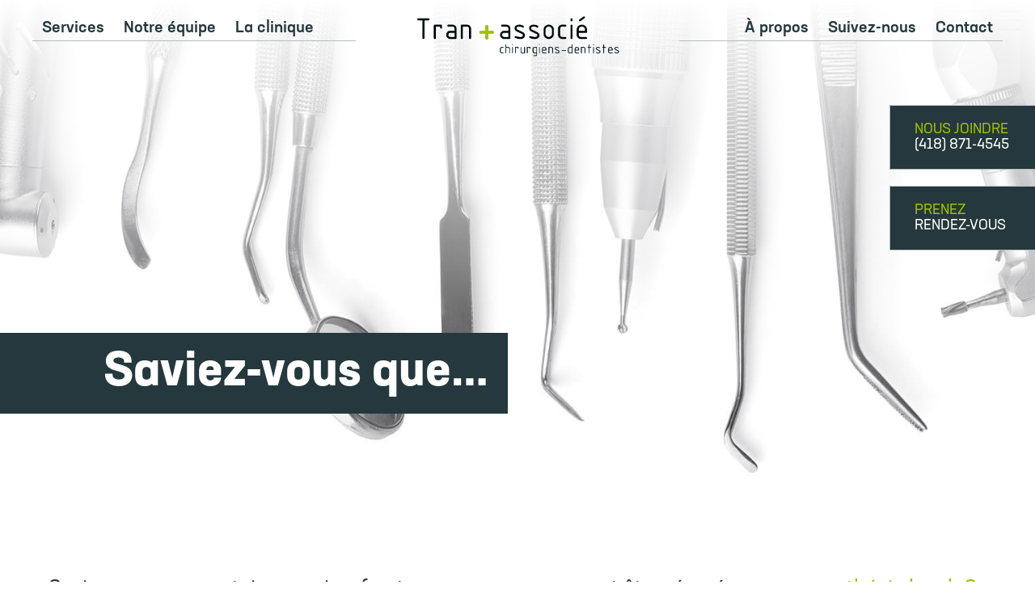

--- FILE ---
content_type: text/html; charset=utf-8
request_url: https://tranassocie.ca/saviez-vous-que
body_size: 5750
content:
<!DOCTYPE HTML><html xmlns="http://www.w3.org/1999/xhtml" xml:lang="fr" lang="fr" dir="ltr" ><head><meta name='viewport' content='width=device-width, initial-scale=1, maximum-scale=1 ,user-scalable=no,viewport-fit=cover'><meta name='google' content='notranslate'><meta http-equiv="Content-Type" content="text/html; charset=utf-8" /><meta name="description" content="Saviez-vous que certaines caries, fractures ou usures peuvent être réparées sans anesthésie locale? En effet, l'émail qui recouvre les dents ne contient aucune terminaison nerveuse et est donc insensible. On peut donc, sans inquiétude, travailler sur cette partie de la dent sans causer d'inconfort. Le patient repart ensuite, confortable et sans contrainte!" /><meta name="keywords" content="dent, dentiste, dentaire, dentisterie, urgence, examen, traitement, esthétique, extraction, soins, gencives, couronnes, implants, canal, prothèses" /><title>Saviez-vous que… | Tran + associé </title><link rel="icon" type="image/png" href="//tranassocie.ca/favicon.ico" /><link href="//tranassocie.ca/css/cms/global.css?1699455611" rel="stylesheet" /><link rel="icon" href="//tranassocie.ca/css/img/favicon.png" sizes="192x192" type="image/png"><script src="//cdn.progexpert.com/js/jquery/jquery-2.0.3.min.js" ></script> <script async src='https://www.googletagmanager.com/gtag/js?id=UA-142143285-1'></script> <script> window.dataLayer = window.dataLayer || []; function gtag(){dataLayer.push(arguments);} gtag('js', new Date()); gtag('config', 'UA-142143285-1'); </script> <meta name="google-site-verification" content="Z-_8BUhzsgiC-YAdiZP_VHVUPHEnsLCWma_pSql-K50" /><meta name="msvalidate.01" content="4E8C0560C2A2E3C49664C390EE26FFAC" /> <!– Open Graph data –> <meta property="og:title" content="Tran + Associé" /> <meta property="og:type" content="business.business" /> <meta property="og:url" content="https://tranassocie.ca/" /> <meta property="og:image" content="https://tranassocie.ca/mod/file/SeoImage/c4ca4238a0b923820dcc509a6f75849b.jpg" /> <meta property="og:description" content="L’équipe Tran + Associé vous offre tous les soins de dentisterie générale comprenant les examens dentaires, la radiographie numérique, les nettoyages ainsi que les obturations." /> <meta property="og:site_name" content="Tran + Associé" /> <meta property="fb:admins" content="128987410468228" /> <meta property="business:contact_data:website" content="Sample Contact data: https://tranassocie.ca/" /> <meta property="business:contact_data:phone_number" content="Sample Contact data: +1-418-871-4545" /> <meta property="business:contact_data:street_address" content="Sample Contact data: 200-839 Jean-Gauvin" /> <meta property="business:contact_data:locality" content="Sample Contact data: Québec" /> <meta property="business:contact_data:postal_code" content="Sample Contact data: G1X 4V9" /> <meta property="business:contact_data:country_name" content="Sample Contact data: Canada" /> <meta property="place:location:latitude" content="Sample Location: 46.7631966" /> <meta property="place:location:longitude" content="Sample Location: -71.3679257" /> <meta name='viewport' content='width=device-width, initial-scale=1, maximum-scale=1,viewport-fit=cover'><meta name='google' content='notranslate'><style >#menu_Support { display: none; }</style><meta name='author' content='' /><link rel='dns-prefetch' href='http://cdn.progexpert.com/' /></head><body id='body' > <div class="sw-header"><div class="menu-table"><div class="wrapper"><button class="toggle-menu"><span ></span></button><ul class="left-menu"><li class="has-sub-menu"><a href="//tranassocie.ca/services" title="Services" lang='fr'>Services</a><ul class="sub-menu"><li ><a href="//tranassocie.ca/services/examen-dentaire" title="Examen dentaire" lang='fr'>Examen dentaire</a></li><li ><a href="//tranassocie.ca/services/dentisterie-esthetique" title="Dentisterie esthétique" lang='fr'>Dentisterie esthétique</a></li><li ><a href="//tranassocie.ca/services/extraction-dentaire" title="Extraction dentaire" lang='fr'>Extraction dentaire</a></li><li ><a href="//tranassocie.ca/services/soins-des-gencives" title="Soins des gencives" lang='fr'>Soins des gencives</a></li><li ><a href="//tranassocie.ca/services/cerec-br-couronnes-et-ponts-sur-implants" title="Cerec (couronnes et ponts sur implants)" lang='fr'>Cerec (couronnes et ponts sur implants)</a></li><li ><a href="//tranassocie.ca/services/protheses-completes-et-partielles" title="Prothèses complètes et partielles" lang='fr'>Prothèses complètes et partielles</a></li><li ><a href="//tranassocie.ca/services/urgence" title="Urgence" lang='fr'>Urgence</a></li></ul></li><li class=""><a href="//tranassocie.ca/notre-equipe" title="Notre équipe" lang='fr'>Notre équipe</a></li><li class=""><a href="//tranassocie.ca/la-clinique" title="La clinique" lang='fr'>La clinique</a></li></ul><a href="//tranassocie.ca/" class="title" title="Tran + associé" lang='fr'><img src="//tranassocie.ca/css/img/logo.png?1543955448" alt="Tran + associé" title="Tran + associé" /></a><ul class="right-menu"><li class="has-sub-menu"><a href="https://tranassocie.ca/ce-qu-il-faut-savoir" target="_blank" title="À propos" lang='fr'>À propos</a><ul class="sub-menu"><li class=""><a href="ce-qu-il-faut-savoir" rel='nofollow' title="Ce qu'il faut savoir" lang='fr'><span >Ce qu'il faut savoir</span></a></li><li class=""><a href="saviez-vous-que" rel='nofollow' title="Saviez-vous que…" lang='fr'><span >Saviez-vous que…</span></a></li></ul></li><li class="has-sub-menu"><a href="https://www.facebook.com/Tran-et-associ%C3%A9-128987410468228/" target="_blank" rel='nofollow' title="Suivez-nous" lang='fr'>Suivez-nous</a><ul class="sub-menu"><li class=""><a href="https://www.facebook.com/Tran-et-associ%C3%A9-128987410468228/" target="_blank" rel='nofollow' title="Sur facebook" lang='fr'><span >Sur facebook</span></a></li></ul></li><li class=""><a href="//tranassocie.ca/contact" title="Contact" lang='fr'>Contact</a></li></ul><a href="tel:(418) 871-4545" class="phone-icon" rel='nofollow' title="Numéro de téléphone" lang='fr'><img src="//tranassocie.ca/css/img/phone-icon.png?1548956850" alt="(418) 871-4545" title="(418) 871-4545" /></a></div><div class="contact-header"><div class="wrapper"><span >Nous joindre</span><a href="tel:(418) 871-4545" rel='nofollow' title="Numéro de téléphone" lang='fr'>(418) 871-4545</a></div></div><div class="contact-header"><div class="wrapper"><span >PRENEZ</span><a href="//tranassocie.ca/contact" PRENEZ RENDEZ-VOUS lang='fr'>RENDEZ-VOUS</a></div></div></div><div class="menu-mobile"><a href="//tranassocie.ca/" class="title" title="Tran + associé" lang='fr'><img src="//tranassocie.ca/css/img/logo-footer.png?1544031027" alt="Tran + associé" title="Tran + associé" /></a><ul class="left-menu"><li class="has-sub-menu"><a href="//tranassocie.ca/services" title="Services" lang='fr'>Services</a><ul class="sub-menu"><li ><a href="//tranassocie.ca/services/examen-dentaire" title="Examen dentaire" lang='fr'>Examen dentaire</a></li><li ><a href="//tranassocie.ca/services/dentisterie-esthetique" title="Dentisterie esthétique" lang='fr'>Dentisterie esthétique</a></li><li ><a href="//tranassocie.ca/services/extraction-dentaire" title="Extraction dentaire" lang='fr'>Extraction dentaire</a></li><li ><a href="//tranassocie.ca/services/soins-des-gencives" title="Soins des gencives" lang='fr'>Soins des gencives</a></li><li ><a href="//tranassocie.ca/services/cerec-br-couronnes-et-ponts-sur-implants" title="Cerec (couronnes et ponts sur implants)" lang='fr'>Cerec (couronnes et ponts sur implants)</a></li><li ><a href="//tranassocie.ca/services/protheses-completes-et-partielles" title="Prothèses complètes et partielles" lang='fr'>Prothèses complètes et partielles</a></li><li ><a href="//tranassocie.ca/services/urgence" title="Urgence" lang='fr'>Urgence</a></li></ul></li><li class=""><a href="//tranassocie.ca/notre-equipe" title="Notre équipe" lang='fr'>Notre équipe</a></li><li class=""><a href="//tranassocie.ca/la-clinique" title="La clinique" lang='fr'>La clinique</a></li></ul><ul class="right-menu"><li class="has-sub-menu"><a href="https://tranassocie.ca/ce-qu-il-faut-savoir" target="_blank" title="À propos" lang='fr'>À propos</a><ul class="sub-menu"><li class=""><a href="ce-qu-il-faut-savoir" rel='nofollow' title="Ce qu'il faut savoir" lang='fr'><span >Ce qu'il faut savoir</span></a></li><li class=""><a href="saviez-vous-que" rel='nofollow' title="Saviez-vous que…" lang='fr'><span >Saviez-vous que…</span></a></li></ul></li><li class="has-sub-menu"><a href="https://www.facebook.com/Tran-et-associ%C3%A9-128987410468228/" target="_blank" rel='nofollow' title="Suivez-nous" lang='fr'>Suivez-nous</a><ul class="sub-menu"><li class=""><a href="https://www.facebook.com/Tran-et-associ%C3%A9-128987410468228/" target="_blank" rel='nofollow' title="Sur facebook" lang='fr'><span >Sur facebook</span></a></li></ul></li><li class=""><a href="//tranassocie.ca/contact" title="Contact" lang='fr'>Contact</a></li></ul></div></div><div id="saviez-vous-que" data-section="PageContent" class="sw-content"><div class="banner-wrapper" style="background-image: url(//tranassocie.ca/mod/file/ContentFile/9bf31c7ff062936a96d3c8bd1f8f2ff3.jpg?1560527407)"><div class="overlay"></div><h1 >Saviez-vous que…</h1></div><div class="wrapper"><div class="sw-block text-full-width" data-block="16"><div class="sw-text"><p><strong>Saviez-vous que certaines caries, fractures ou usures peuvent être réparées</strong><span style="color:#a1bf00;"><strong> sans anesthésie locale?&nbsp;&nbsp;</strong></span></p> <p>En effet, l'émail qui recouvre les dents ne contient aucune terminaison nerveuse et est donc insensible.&nbsp; On peut donc, sans inquiétude, travailler sur cette partie de la dent sans causer d'inconfort.&nbsp; Le patient repart ensuite, confortable et sans contrainte!</p> <p>&nbsp;</p> <p><strong>Lorsque vient le temps de<span style="color:#a1bf00;"> choisir un dentifrice en pharmacie</span>, le consommateur s'y perd souvent; sachez qu'il existe des dentifrices pour chaque type de condition.</strong>&nbsp;&nbsp;</p> <p>Par exemple, un dentifrice désensibilisant contient des ingrédients actifs contribuant à calmer l'hypersensibilité dentinaire dut&nbsp; au froid, au chaud ainsi qu'aux aliments acides ou sucrés.&nbsp; Les dentifrices blanchissants quant à eux aident à prévenir les taches qui se déposent sur les dents au fil des jours et qui sont causées par entre autre, le café, le thé, le vin rouge ou le tabac.&nbsp; Soyez avisé toutefois qu'ils ne changent pas la couleur de base de&nbsp; vos dents. &nbsp;</p> <p>&nbsp;</p> <p><strong>Vous souffrez de <span style="color:#a1bf00;">caries à répétition</span>?</strong>&nbsp;</p> <p>Outre les brossages réguliers et l'utilisation de la soie dentaire quotidiennement, un rince-bouche fluoré est un élément à considérer pour aider à la reminéralisation de vos dents.&nbsp; Offert en concentration de 0.05%, il doit être utilisé une fois par jour pour contribuer à combattre la carie.&nbsp; Certains dentifrices avec concentration plus élevée en fluorure peuvent aussi travailler en votre faveur.&nbsp; Informez-vous auprès de nos dentistes et hygiénistes.</p> <p>&nbsp;</p> <p><strong>Votre dentiste ou hygiéniste peut parfois vous recommander l'utilisation d'une <span style="color:#a1bf00;">pâte reminéralisante</span> pour réparer votre émail.</strong>&nbsp;</p> <p>Souvent, cette pâte sera conseillée si votre dentiste note entre autre de l'érosion par acidité, une hypersensibilité difficile à contrôler, ou encore un indice de carie élevé.&nbsp; Ce traitement innovant contient des minéraux qui viennent se lier à l'émail abîmé en réparant les manques.</p> <p>&nbsp;</p> <p><strong>La <span style="color:#a1bf00;">radiographie panoramique</span> est un type de radiographie extra-orale, donc prise à l’extérieur de votre bouche.&nbsp; </strong></p> <p>Elle est conseillée pour obtenir une vue d’ensemble de vos dents, votre mâchoire et vos articulations.&nbsp; Votre dentiste l'utilise pour détecter une maladie parodontale (gencives, ligaments), des dents incluses (dents de sagesses), des infections, une fracture de la mâchoire ou des kystes et tumeurs.&nbsp; De routine, elle vous sera proposée aux 5 ans, à moins qu'une condition particulière demande un suivi plus rapproché.</p> <p>&nbsp;</p> <p><strong>Le <span style="color:#a1bf00;">Vel Scope</span> est une technologie qui permet de visualiser les cellules anormales au sein des tissus buccaux à l’aide d’une lumière fluorescente bleue.&nbsp; </strong></p> <p>Des variations au niveau de la couleur&nbsp; indique la présence de lésions cancéreuses ou pré-cancéreuses.&nbsp; Le Vel Scope s’avère très utile pour compléter l’examen buccal conventionnel, permettant ainsi de mieux détecter les anomalies apparaissant sur les muqueuses buccales, la plupart du temps invisibles à l’œil nu.&nbsp; Votre dentiste se fait un devoir de vous proposer cet examen qui permet un diagnostic précoce des cancers buccaux.</p> </div></div><div class="sw-block extra-margin three-img" data-block="17"><div class="sw-text"></div><div class="sw-image" style="background-image: url(//tranassocie.ca/mod/file/BlockFile/9bf31c7ff062936a96d3c8bd1f8f2ff3.jpg)"><img src="//tranassocie.ca/mod/file/BlockFile/9bf31c7ff062936a96d3c8bd1f8f2ff3.jpg?1560527262" alt="1" title="1" /></div><div class="sw-image" style="background-image: url(//tranassocie.ca/mod/file/BlockFile/c74d97b01eae257e44aa9d5bade97baf.jpg)"><img src="//tranassocie.ca/mod/file/BlockFile/c74d97b01eae257e44aa9d5bade97baf.jpg?1560527265" alt="1" title="1" /></div><div class="sw-image" style="background-image: url(//tranassocie.ca/mod/file/BlockFile/70efdf2ec9b086079795c442636b55fb.jpg)"><img src="//tranassocie.ca/mod/file/BlockFile/70efdf2ec9b086079795c442636b55fb.jpg?1560527268" alt="1" title="1" /></div></div></div></div><div class="sw-footer"><div class="wrapper"><div class="left"><a href="//tranassocie.ca/" class="title" title="Tran + associé" lang='fr'><img src="//tranassocie.ca/css/img/logo-footer.png?1544031027" alt="Tran + associé" title="Tran + associé" /></a></div><div class="right"><div ><p >Tran<span > + </span>Associé, chirurgiens-dentistes</p><p >839 Route Jean-Gauvin, Québec, QC G1X 4V9</p><a href="https://www.google.com/maps/place/Tran+Et+Associ%C3%A9/@46.7631486,-71.3701702,17z/data=!3m1!4b1!4m5!3m4!1s0x4cb89a0b48f7978d:0xe5917d8322751a61!8m2!3d46.7631486!4d-71.3679815" target="_blank" rel='nofollow' title="Voir sur la carte" lang='fr'>Voir sur la carte</a></div><div ><p >Pour un rendez-vous</p><a href="tel:(418) 871-4545" rel='nofollow' title="Numéro de téléphone" lang='fr'>(418) 871-4545</a><a href="https://www.facebook.com/pages/category/General-Dentist/Tran-et-associ%C3%A9-128987410468228/" target="_blank" class="facebook" rel='nofollow' title="Suivez-nous sur Facebook" lang='fr'><span class="icon-facebook"></span></a></div></div><div class="bottom"><div ><p >Tous droits réservés © 2026- Tran + associé, chirurgiers-dentistes</p></div><div ><p >Fièrement propulsé par</p><img src="//tranassocie.ca/css/img/logo_progexpert.png?1544030763" alt="Progexpert" title="Progexpert" /></div></div></div></div><form id="section-form"><input type="hidden" name="p" id="p" value="saviez-vous-que" class="permanent"/></form> <script type='application/ld+json'> { "@context": "http://schema.org", "@type": "Dentist", "name": "Tran + associé", "url":"https://tranassocie.ca/", "image": "https://tranassocie.ca/mod/file/SeoImage/c4ca4238a0b923820dcc509a6f75849b.jpg", "logo": "https://tranassocie.ca/css/img/logo.jpg", "description":"L’équipe Tran + Associé vous offre tous les soins de dentisterie générale comprenant les examens dentaires, la radiographie numérique, les nettoyages ainsi que les obturations.", "priceRange": "$", "email": "info@tranassocie.ca", "telephone": "+1-418-871-4545", "address": { "@type": "PostalAddress", "streetAddress": "200-839 Jean-Gauvin", "addressLocality": "Québec", "addressRegion": "QC", "postalCode": "G1X 4V9", "addressCountry": "Canada", "telephone": "+1-418-871-4545" }, "contactPoint": [ { "@type": "ContactPoint", "telephone": "+1-418-871-4545", "contactType": "customer service", "availableLanguage": "French" } ], "sameAs": [ "https://www.facebook.com/pages/category/General-Dentist/Tran-et-associ%C3%A9-128987410468228/" ] } </script> <script src="//tranassocie.ca/SimpleWeb/Clipboard/clipboard.js?1546537281" ></script><script src="//tranassocie.ca/js/common.js?1722378477" ></script><script src="//cdn.progexpert.com/js/jquery/ui-1.9.2/jquery-ui.min.js" ></script><script src="//cdn.progexpert.com/js/lib/jquery.md5.js" ></script><script src="//tranassocie.ca/js/auth.class.js?1539276764" ></script><script > var _SITE_URL = '//tranassocie.ca/'; var _SRC_URL_TINY = '//tranassocie.ca/'; var _SITE_URL_NO_S = '//tranassocie.ca/'; var session_id = '24954900ddf8313440fa3649b44125f6'; var _BASE_DIR = '/home/tranassocie/public_html/inc/../'; var _CANT_CLOSE_POPOP = 'Une modification a été apportée dans le formulaire courant. Utilisez le X pour fermer la fenêtre.'; var _SUPPORT_POSSI_FRAIS = 'Veuillez accepter la possibilitée de frais.'; var _SUPPORT_INSERT_MESSAGE = 'Veuillez entrer un message.'; var _UPLOAD_MESSAGE = 'Téléversement en cours... (<span></span>%)'; var _LANG = 'fr'; var _SERVER_DATE = '1768516632'; var _isMobile = '0'; var inactivityTime = '_INACTIVITY_DELAY'; var _VAR_OUI = 'Oui'; var _VAR_NON = 'Non'; var _VAR_FERMER = 'Fermer'; var _COPY_MESSAGE = 'Le texte a été copié dans votre clipboard!'; $(document).ready(function() {$('body').on('submit','#contact-form',function() { if(validateForm($(this),true)) { setFilter({form:$(this).serialize()}); getSection(null,path_section['contact'],'submitForm'); } return false; }); /*CLOSE POPUP*/ $('body').on('click','.js-close-popup, .close-btn',function(e) { if(e.target === this) { popup(); return false; } }); /*$('body').on('click','.submit',function(e) { setTimeout(function() { if(e.target === this) { popup(); return false; } },3000); });*/ }); var traduction = {}; traduction['query_error'] = 'Erreur lors de la requête.'; traduction['validate_form'] = 'Veuillez remplir les champs requis.'; function validateForm(form,default_error,input_class) { var form_array = []; input_class = input_class || false; $(form).find('.required').each(function() { if($(this).attr('type') == 'radio' && !$('input[type="radio"][name="'+ $(this).attr("name") +'"]').is(':checked')) { if(input_class == false) { $('input[type="radio"][name="'+ $(this).attr("name") +'"]').addClass('form-error'); } form_array.push($(this).attr('name')); } else if($(this).val() == 'all' || $(this).val() == '' || $(this).attr('type') == 'checkbox' && !$(this).is(':checked')) { if(input_class == false) { $(this).addClass('form-error'); } form_array.push($(this).attr('name')); } else { $(this).removeClass('form-error'); } }); if(form_array.length == 0) { return true; } else { if(default_error == true) { throwMessage(traduction['validate_form'],true,'default-error'); } return false; } } </script><script src="//tranassocie.ca/js/section/getSection.js?1574256433" ></script><script src="//tranassocie.ca/js/section/script.js?1555430622" ></script><script src="https://maps.google.com/maps/api/js?key=AIzaSyAUc89GT65DSVp5LkH9ZhBKoQogTSLjkqg" ></script><script src="//tranassocie.ca/js/section/header.js?1547750230" ></script></body></html>

--- FILE ---
content_type: text/css
request_url: https://tranassocie.ca/css/cms/global.css?1699455611
body_size: 12272
content:
@import"https://use.typekit.net/ymv4hhs.css";#contact form textarea,#contact form input,.sw-header .menu-mobile{box-sizing:border-box;-moz-box-sizing:border-box;-webkit-box-sizing:border-box}.sw-hide{display:none}html{font-family:sans-serif;-ms-text-size-adjust:100%;-webkit-text-size-adjust:100%}body{margin:0}article,aside,details,figcaption,figure,footer,header,main,menu,nav,section,summary{display:block}audio,canvas,progress,video{display:inline-block}audio:not([controls]){display:none;height:0}progress{vertical-align:baseline}template,[hidden]{display:none}form{margin:0}a{background-color:rgba(0,0,0,0);-webkit-text-decoration-skip:objects}a:active,a:hover{outline-width:0}abbr[title]{border-bottom:none;text-decoration:underline;text-decoration:underline dotted}b,strong{font-weight:inherit}b,strong{font-weight:bolder}dfn{font-style:italic}h1{font-size:2em;margin:.67em}mark{background-color:#ff0;color:#000}small{font-size:80%}sub,sup{font-size:75%;line-height:0;position:relative;vertical-align:baseline}sub{bottom:-0.25em}sup{top:-0.5em}img{border-style:none}svg:not(:root){overflow:hidden}code,kbd,pre,samp{font-family:monospace,monospace;font-size:1em}figure{margin:1em 40px}hr{box-sizing:content-box;height:0;overflow:visible}button,input,select,textarea{font:inherit;margin:0}optgroup{font-weight:bold}button{cursor:pointer;outline:none;border:none;padding:0;background:none}button,input{overflow:visible}button,select{text-transform:none}button,html [type=button],[type=reset],[type=submit]{-webkit-appearance:button}button::-moz-focus-inner,[type=button]::-moz-focus-inner,[type=reset]::-moz-focus-inner,[type=submit]::-moz-focus-inner{border-style:none;padding:0}button:-moz-focusring,[type=button]:-moz-focusring,[type=reset]:-moz-focusring,[type=submit]:-moz-focusring{outline:1px dotted ButtonText}fieldset{border:3px solid silver;margin:20px 0px;padding:.35em .625em 1.75em}legend{box-sizing:border-box;color:inherit;display:table;font-weight:bolder;max-width:100%;padding:0;white-space:normal}textarea{overflow:auto}[type=checkbox],[type=radio]{box-sizing:border-box;padding:0}[type=number]::-webkit-inner-spin-button,[type=number]::-webkit-outer-spin-button{height:auto}[type=search]{-webkit-appearance:textfield;outline-offset:-2px}[type=search]::-webkit-search-cancel-button,[type=search]::-webkit-search-decoration{-webkit-appearance:none}::-webkit-input-placeholder{color:inherit;opacity:.54}::-webkit-file-upload-button{-webkit-appearance:button;font:inherit}ul{margin:0;padding:0;list-style-type:none}a{text-decoration:none}h1,h2,h3,h4,h5,h6,a,p,ul{padding:0;margin:0}#tabsContain .sw-shortcut-wrapper .sw-shortcut-btn{height:50px;width:50px;border-radius:0;border-left:1px solid #768c00;top:0;left:-53px}#tabsContain .sw-shortcut-wrapper .sw-shortcut-btn span{margin-left:9.5px}.sw-context-menu{position:absolute;z-index:10000;background:#0f1013}.sw-context-menu ul li{position:relative}.sw-context-menu ul li.shortcut-title{text-transform:uppercase;background:#a1bf00;font-weight:bold;font-size:18px;color:#fff;padding:8px 15px}.sw-context-menu ul li a{white-space:pre}.sw-context-menu ul li a.origin-link{width:24px;height:24px;background:#a1bf00;position:absolute;z-index:4;display:block;top:50%;left:0;text-align:left;-webkit-transform:translate(0, -50%);-ms-transform:translate(0, -50%);transform:translate(0, -50%);transition:transform 250ms ease,background 250ms ease}.sw-context-menu ul li a.origin-link:hover{background:#ccf200}.sw-context-menu ul li a.origin-link span{margin:6px 0 0 7.5px;display:block;text-indent:-9999px;background:url(//cdn.progexpert.com/img/sprite-sw.png) no-repeat;width:9px;height:12px;background-position:0px -42px}.sw-context-menu ul li a.admin-link{position:relative;z-index:5;display:block;padding:6px 10px;color:#fff;font-size:16px;background:#0f1013;transition:background 250ms ease;border-bottom:1px solid #262830}.sw-context-menu ul li:hover a.origin-link{-webkit-transform:translate(-100%, -50%);-ms-transform:translate(-100%, -50%);transform:translate(-100%, -50%)}.sw-context-menu ul li:hover a.admin-link{background:#262830}.sw-context-menu ul li:last-of-type a{border-bottom:none}.sw-shortcut-wrapper{position:fixed;width:275px;height:100%;top:0;right:0;background:#181b1e;border-left:3px solid #a1bf00;z-index:9550;letter-spacing:1px;transition:transform 250ms ease,border 250ms ease;-webkit-transform:translate(275px, 0);-ms-transform:translate(275px, 0);transform:translate(275px, 0);font-family:"Assistant",sans-serif}.sw-shortcut-wrapper .sw-shortcut-btn{position:fixed;z-index:9975;width:60px;height:45px;text-indent:-9999px;left:-63px;top:10px;background:#a1bf00;-webkit-border-top-left-radius:30px;-webkit-border-bottom-left-radius:30px;-moz-border-radius-topleft:30px;-moz-border-radius-bottomleft:30px;border-top-left-radius:30px;border-bottom-left-radius:30px;transition:transform 250ms ease;border:none;padding:0}.sw-shortcut-wrapper .sw-shortcut-btn span{margin-left:16.5px;display:block;background:url(//cdn.progexpert.com/img/sprite-sw.png) no-repeat;width:33px;height:25px;background-position:-30px -82px}@media screen and (min-width: 1025px){.sw-shortcut-wrapper:hover,.sw-shortcut-wrapper.show-shortcut{-webkit-transform:translate(0, 0);-ms-transform:translate(0, 0);transform:translate(0, 0);border-color:#181b1e}}@media screen and (max-width: 1024px){.sw-shortcut-wrapper.show-shortcut{-webkit-transform:translate(0, 0);-ms-transform:translate(0, 0);transform:translate(0, 0);border-color:#181b1e}}.sw-shortcut-wrapper .sw-shortcut-content{width:100%}.sw-shortcut-wrapper .sw-shortcut-content h2{padding:15px 0 20px 20px;margin:0;text-transform:uppercase;font-size:24px;color:#fff;font-weight:bold;display:inline-block;vertical-align:middle;font-family:"Assistant",sans-serif}.sw-shortcut-wrapper .sw-shortcut-content p{padding:20px;text-align:center;margin:0;color:#fff;font-weight:bold;font-size:18px;font-family:"Assistant",sans-serif}.sw-shortcut-wrapper .sw-shortcut-content li{position:relative;display:block;width:100%;margin-bottom:5px}.sw-shortcut-wrapper .sw-shortcut-content li.shortcut-title{background:#0f1013;padding:15px 20px;width:calc(100% - 40px);font-size:20px;text-transform:uppercase;color:#fff;font-weight:bold}.sw-shortcut-wrapper .sw-shortcut-content li.sw-separator{width:calc(100% - 40px);height:1px;margin:25px auto}.sw-shortcut-wrapper .sw-shortcut-content li a[data-origin]{position:relative;z-index:5;display:inline-block;vertical-align:middle;box-sizing:border-box;padding:15px 20px;width:100%;overflow-x:hidden;text-overflow:ellipsis;color:#fff;white-space:nowrap;font-size:16px;background:#a1bf00;transition:width 200ms ease}.sw-shortcut-wrapper .sw-shortcut-content li a.origin-link{width:24px;height:24px;background:#8ca600;position:absolute;z-index:4;display:block;top:50%;left:0;text-align:left;-webkit-transform:translate(0, -50%);-ms-transform:translate(0, -50%);transform:translate(0, -50%);transition:transform 200ms ease,background 200ms ease;overflow:hidden}.sw-shortcut-wrapper .sw-shortcut-content li a.origin-link:hover{background:#a1bf00}.sw-shortcut-wrapper .sw-shortcut-content li a.origin-link span{margin:6px 0 0 7.5px;display:block;text-indent:-9999px;background:url(//cdn.progexpert.com/img/sprite-sw.png) no-repeat;width:9px;height:12px;background-position:0px -42px}.sw-shortcut-wrapper .sw-shortcut-content li button{height:100%;width:50px;text-indent:-9999px;background:rgba(0,0,0,.2);position:absolute;top:0;right:0;border:none;-webkit-transform:translate(50px, 0);-ms-transform:translate(50px, 0);transform:translate(50px, 0);transition:transform 200ms ease}.sw-shortcut-wrapper .sw-shortcut-content li button:before,.sw-shortcut-wrapper .sw-shortcut-content li button:after{content:"";width:24px;height:5px;background:#fff;position:absolute;right:13px;top:22px}.sw-shortcut-wrapper .sw-shortcut-content li button:before{-webkit-transform:rotate(45deg);-ms-transform:rotate(45deg);transform:rotate(45deg)}.sw-shortcut-wrapper .sw-shortcut-content li button:after{-webkit-transform:rotate(-45deg);-ms-transform:rotate(-45deg);transform:rotate(-45deg)}.sw-shortcut-wrapper .sw-shortcut-content li:hover a.origin-link{-webkit-transform:translate(-100%, -50%);-ms-transform:translate(-100%, -50%);transform:translate(-100%, -50%)}.sw-shortcut-wrapper .sw-shortcut-content li:hover a[data-origin]{width:calc(100% - 50px)}.sw-shortcut-wrapper .sw-shortcut-content li:hover button{-webkit-transform:translate(0, 0);-ms-transform:translate(0, 0);transform:translate(0, 0)}@media screen and (max-width: 768px){.sw-shortcut-wrapper .sw-shortcut-content li a[data-origin]{width:calc(100% - 50px);padding:10px 20px}.sw-shortcut-wrapper .sw-shortcut-content li button{display:inline-block;vertical-align:middle;position:static;-webkit-transform:translate(0, 0);-ms-transform:translate(0, 0);transform:translate(0, 0);background:#768c00;height:43px}.sw-shortcut-wrapper .sw-shortcut-content li button:before,.sw-shortcut-wrapper .sw-shortcut-content li button:after{width:17px;height:4px;top:20px;right:15px}}.popup-overlay.BlockPopup .popup-container{border-radius:25px;line-height:1.3}.popup-overlay.BlockPopup .popup-content{display:grid;grid-gap:clamp(15px,1vw,20px)}.popup-overlay.BlockPopup .btn-close-popup{justify-self:end;overflow:hidden;width:30px;height:30px;display:grid;place-content:center}.popup-overlay.BlockPopup .btn-close-popup span{display:block;-webkit-transform:rotate(45deg);-ms-transform:rotate(45deg);transform:rotate(45deg);font-size:52px;line-height:1}.popup-overlay.BlockPopup img{display:block;max-width:100%;width:auto !important;height:auto !important}body{font-family:"neusa-next-std",sans-serif;-webkit-transition:opacity 200ms ease;-ms-transition:opacity 200ms ease;transition:opacity 200ms ease}body.toggle-page .sw-header{opacity:0;-webkit-transform:translate(0, -50px);-ms-transform:translate(0, -50px);transform:translate(0, -50px)}body.toggle-page .sw-footer{opacity:0;-webkit-transform:translate(0, 50px);-ms-transform:translate(0, 50px);transform:translate(0, 50px)}body.toggle-page .sw-content{opacity:0;-webkit-transform:scale(0.95);-ms-transform:scale(0.95);transform:scale(0.95)}.wrapper{margin:0 auto;max-width:1440px;width:calc(100% - 80px)}.sw-header,.sw-footer,.sw-content{-webkit-transition:transform 200ms ease,opacity 200ms ease;-ms-transition:transform 200ms ease,opacity 200ms ease;transition:transform 200ms ease,opacity 200ms ease}input,textarea,select{border:1px solid rgba(0,0,0,0);-webkit-transition:background 250ms ease,border 250ms ease;-ms-transition:background 250ms ease,border 250ms ease;transition:background 250ms ease,border 250ms ease;-webkit-border-radius:0px;-moz-border-radius:0px;border-radius:0px;outline:none;-webkit-appearance:none}input.form-error,textarea.form-error,select.form-error{border:1px solid #ff9b9b;background:#ffd9d9}.sw-header,.sw-content,.sw-footer{font-size:62.5%}.sw-content p,.sw-content a,.sw-content div{font-size:30px;font-size:1.875rem;color:#24383d;font-weight:300}@media screen and (max-width: 920px){.sw-content p,.sw-content a,.sw-content div{font-size:24px;font-size:1.5rem}}@media screen and (max-width: 640px){.sw-content p,.sw-content a,.sw-content div{font-size:22px;font-size:1.375rem}}@media screen and (max-width: 500px){.sw-content p,.sw-content a,.sw-content div{font-size:20px;font-size:1.25rem}}@media screen and (max-width: 400px){.sw-content p,.sw-content a,.sw-content div{font-size:18px;font-size:1.125rem}}.sw-content h1{font-size:60px;font-size:3.75rem}@media screen and (max-width: 920px){.sw-content h1{font-size:40px;font-size:2.5rem}}@media screen and (max-width: 640px){.sw-content h1{font-size:30px;font-size:1.875rem}}.sw-content h2{font-size:40px;font-size:2.5rem;line-height:1}@media screen and (max-width: 920px){.sw-content h2{font-size:30px;font-size:1.875rem}}@media screen and (max-width: 640px){.sw-content h2{font-size:24px;font-size:1.5rem}}.sw-content .banner-wrapper{height:calc(60vh + 180px);background-size:cover;background-repeat:no-repeat;background-position:center center;position:relative}@media screen and (max-width: 768px){.sw-content .banner-wrapper{height:66.6666666667vh}}.sw-content .banner-wrapper .overlay{width:100%;height:100%;background:-moz-linear-gradient(bottom, rgba(255, 255, 255, 0) 0%, rgb(255, 255, 255) 100%, rgb(255, 255, 255) 100%);background:-webkit-linear-gradient(bottom, rgba(255, 255, 255, 0) 0%, rgb(255, 255, 255) 100%, rgb(255, 255, 255) 100%);background:linear-gradient(to top, rgba(255, 255, 255, 0) 0%, rgb(255, 255, 255) 100%, rgb(255, 255, 255) 100%)}.sw-content .banner-wrapper h1{background-color:#24383d;width:40%;color:#fff;padding:20px 0 20px 10%;max-width:500px;bottom:100px;position:absolute}@media screen and (max-width: 1240px){.sw-content .banner-wrapper h1{bottom:60px}}@media screen and (max-width: 640px){.sw-content .banner-wrapper h1{max-width:270px;width:80%}}.contact-btn{background-color:#a1bf00;color:#24383d;display:block;margin:30px auto;padding:15px 30px;text-transform:uppercase;-webkit-transition:background-color 300ms ease,color 300ms ease;-ms-transition:background-color 300ms ease,color 300ms ease;transition:background-color 300ms ease,color 300ms ease}.contact-btn:hover{background-color:#24383d;color:#fff}.extra-margin{margin:90px 0}.accueil .sw-footer{margin-top:-50px}@keyframes editOnline{0%{opacity:0}50%{opacity:1}100%{opacity:0}}.sw-checkbox{position:absolute;opacity:0;z-index:-10}.sw-checkbox+label{cursor:pointer;position:relative;left:0;color:#fff;font-size:16px;font-weight:500}.sw-checkbox+label:before{content:"";display:inline-block;vertical-align:middle;margin-right:10px;width:39px;height:15px;background:#3c404c;border-radius:15px}.sw-checkbox+label:after{content:"";position:absolute;width:20px;height:20px;top:calc(50% + 2px);left:-1px;-webkit-transform:translate(0, -50%);-ms-transform:translate(0, -50%);transform:translate(0, -50%);border-radius:50%;transition:transform 250ms ease,background 250ms ease;background:#181b1e}.sw-checkbox:checked+label:after{-webkit-transform:translate(20px, -50%);-ms-transform:translate(20px, -50%);transform:translate(20px, -50%);background:#a1bf00}.sw-message{position:fixed;z-index:9975;right:0;bottom:0;width:100%;overflow:hidden}.sw-message li{width:100%;display:block;margin:0;padding:15px 20px 15px 15px;color:#fff;font-weight:normal;font-size:18px;-webkit-transform:translate(0, 0);-ms-transform:translate(0, 0);transform:translate(0, 0);transition:transform 250ms ease;box-sizing:border-box;text-align:center;font-family:"Assistant",sans-serif}.sw-message li strong{font-weight:bold}.sw-message li.success{background:#a1bf00}.sw-message li.error{background:#0f1013}.sw-message li.new{-webkit-transform:translate(0, 100%);-ms-transform:translate(0, 100%);transform:translate(0, 100%)}.sw-mobile-btn-v2{z-index:9900;position:fixed;width:70px;height:55px;text-indent:-9999px;right:-73px;bottom:8px;background:#a1bf00;-webkit-border-top-right-radius:30px;-webkit-border-bottom-right-radius:30px;-moz-border-radius-topright:30px;-moz-border-radius-bottomright:30px;border-top-right-radius:30px;border-bottom-right-radius:30px;transition:transform 250ms ease;padding:0}.sw-mobile-btn-v2 span{display:block;margin-left:13px;background:url(//cdn.progexpert.com/img/sprite-sw.png) no-repeat;width:37px;height:25px;background-position:-75px -84px}.sw-mobile-btn{z-index:9900;position:fixed;text-indent:-9999px;right:-26px;top:8px;padding:0;background:none;border:none}.sw-mobile-btn span{display:block;background:url(//cdn.progexpert.com/img/sprite-sw.png) no-repeat;width:15px;height:15px;background-position:-225px -49px}.sw-save-preview{position:fixed;z-index:9400;right:20px;bottom:20px;padding:10px 15px;background:#a1bf00;color:#fff;font-size:16px;border:none;font-weight:bold;transition:background 250ms ease,transform 250ms ease;-webkit-transform:translate(0, calc(100% + 20px));-ms-transform:translate(0, calc(100% + 20px));transform:translate(0, calc(100% + 20px));font-family:"Assistant",sans-serif}.sw-save-preview.toggle{-webkit-transform:translate(0, 0);-ms-transform:translate(0, 0);transform:translate(0, 0)}.sw-save-preview:hover{background:#bfe300}body.sw-edit-image.trigger{overflow:hidden}body.sw-edit-image [data-replace]{cursor:copy}body.sw-shortcut [data-table]{cursor:alias;transition:outline 250ms ease;outline:1px dotted #a1bf00}body.sw-shortcut [data-table][data-edit]:before{position:absolute;content:attr(data-edit);background:#a1bf00;color:#fff;padding:5px;font-size:12px}body.sw-edit-content [data-table][data-edit] [data-column]{transition:outline 250ms ease;outline:1px dashed #a1bf00}body.sw-edit-content [data-table][data-edit] [data-column]:hover{outline:1px dashed #a1bf00}@media screen and (max-width: 1024px){body.sw-edit-content [data-table][data-edit] [data-column]{outline:1px dashed #a1bf00}}body.sw-edit-content.trigger{overflow:hidden}.sw-edit-overlay{position:fixed;z-index:9950;top:0;left:0;width:100%;height:100vh;background:rgba(0,0,0,.8);opacity:0;visibility:hidden;transition:opacity 400ms ease,visibility 0ms ease 400ms;font-family:"Assistant",sans-serif}.sw-edit-overlay.trigger{opacity:1;visibility:visible;transition-delay:0ms}.sw-edit-overlay.trigger .sw-edit-container{-webkit-transform:translate(-50%, -50%);-ms-transform:translate(-50%, -50%);transform:translate(-50%, -50%)}.sw-edit-overlay .sw-edit-container{position:relative;z-index:9600;top:50%;left:50%;-webkit-transform:translate(-50%, -40%);-ms-transform:translate(-50%, -40%);transform:translate(-50%, -40%);transition:transform 400ms ease;max-height:100%;max-width:100%;overflow:auto;display:inline-block;box-sizing:border-box;width:100%}@media screen and (max-width: 1024px){.sw-edit-overlay .sw-edit-container{width:100%}}.sw-edit-overlay .sw-edit-container .sw-edit-content{position:relative;box-sizing:border-box}.sw-edit-overlay .sw-edit-container .sw-edit-content .sw-archives{width:275px;display:inline-block;vertical-align:top;background:#181b1e;overflow-y:auto;height:100vh}@media screen and (max-width: 768px){.sw-edit-overlay .sw-edit-container .sw-edit-content .sw-archives{position:fixed;z-index:500;top:0;left:0;-webkit-transform:translate(-100%, 0);-ms-transform:translate(-100%, 0);transform:translate(-100%, 0);transition:transform 500ms ease}.sw-edit-overlay .sw-edit-container .sw-edit-content .sw-archives.toggle-panel{-webkit-transform:translate(0, 0);-ms-transform:translate(0, 0);transform:translate(0, 0)}.sw-edit-overlay .sw-edit-container .sw-edit-content .sw-archives.toggle-panel+.cropper-menu .sw-toggle-archive{-webkit-transform:translate(275px, 0);-ms-transform:translate(275px, 0);transform:translate(275px, 0)}}.sw-edit-overlay .sw-edit-container .sw-edit-content .sw-archives h2{color:#fff;box-sizing:border-box;width:100%;padding:20px;padding-bottom:0;text-transform:uppercase;font-size:24px;font-weight:bold;margin:0;font-family:"Assistant",sans-serif}.sw-edit-overlay .sw-edit-container .sw-edit-content .sw-archives ul{box-sizing:border-box;padding:0 20px 40px;overflow-y:auto}.sw-edit-overlay .sw-edit-container .sw-edit-content .sw-archives ul li{position:relative;width:100%;margin-top:30px;cursor:pointer}.sw-edit-overlay .sw-edit-container .sw-edit-content .sw-archives ul li img{display:block;box-sizing:border-box;border:3px solid #181b1e;margin:0 auto;max-width:100%;min-height:0}.sw-edit-overlay .sw-edit-container .sw-edit-content .sw-archives ul li img.current{border:3px solid #a1bf00}.sw-edit-overlay .sw-edit-container .sw-edit-content .sw-archives ul li p{color:#fff;font-size:16px;margin-top:10px}.sw-edit-overlay .sw-edit-container .sw-edit-content .sw-archives ul li button{position:absolute;text-indent:-9999px;top:10px;right:10px;border:none;width:25px;height:25px;background:#a1bf00}.sw-edit-overlay .sw-edit-container .sw-edit-content .sw-archives ul li button:before,.sw-edit-overlay .sw-edit-container .sw-edit-content .sw-archives ul li button:after{position:absolute;display:block;content:"";width:80%;height:4px;background:#fff;border-radius:10px;top:10px}.sw-edit-overlay .sw-edit-container .sw-edit-content .sw-archives ul li button:before{-webkit-transform:rotate(-45deg);-ms-transform:rotate(-45deg);transform:rotate(-45deg);left:3px}.sw-edit-overlay .sw-edit-container .sw-edit-content .sw-archives ul li button:after{-webkit-transform:rotate(45deg);-ms-transform:rotate(45deg);transform:rotate(45deg);right:2px}.sw-edit-overlay .sw-edit-container .sw-edit-content .sw-archives+.upload-sw-image{width:calc(100% - 275px)}@media screen and (max-width: 768px){.sw-edit-overlay .sw-edit-container .sw-edit-content .sw-archives+.upload-sw-image{width:100%}}.sw-edit-overlay .sw-edit-container .sw-edit-content .cropper-menu{position:fixed;z-index:100;top:0;right:0;width:calc(100% - 275px);height:50px;background:#a1bf00;overflow:hidden}@media screen and (max-width: 768px){.sw-edit-overlay .sw-edit-container .sw-edit-content .cropper-menu{width:100%}}.sw-edit-overlay .sw-edit-container .sw-edit-content .cropper-menu .sw-toggle-archive,.sw-edit-overlay .sw-edit-container .sw-edit-content .cropper-menu .sw-toggle-cropper{position:absolute;z-index:5000;top:0;left:0;border:none;width:50px;height:50px;border-right:1px solid #768c00;text-indent:-9999px;z-index:500;background:#a1bf00;transition:background 250ms ease,transform 500ms ease;display:none}@media screen and (max-width: 768px){.sw-edit-overlay .sw-edit-container .sw-edit-content .cropper-menu .sw-toggle-archive,.sw-edit-overlay .sw-edit-container .sw-edit-content .cropper-menu .sw-toggle-cropper{display:block}}.sw-edit-overlay .sw-edit-container .sw-edit-content .cropper-menu .sw-toggle-archive:before,.sw-edit-overlay .sw-edit-container .sw-edit-content .cropper-menu .sw-toggle-cropper:before{display:block;position:absolute;content:"";top:50%;left:50%;-webkit-transform:translate(-50%, -50%);-ms-transform:translate(-50%, -50%);transform:translate(-50%, -50%);background:url("//cdn.progexpert.com/img/sprite-sw.png") no-repeat;width:20px;height:16px;background-position:-15px -25px}.sw-edit-overlay .sw-edit-container .sw-edit-content .cropper-menu .sw-toggle-archive:hover,.sw-edit-overlay .sw-edit-container .sw-edit-content .cropper-menu .sw-toggle-cropper:hover{background:#768c00}.sw-edit-overlay .sw-edit-container .sw-edit-content .cropper-menu .sw-close-archive{position:absolute;text-indent:-9999px;z-index:5000;top:0;right:0;border:none;width:50px;height:50px;background:#a1bf00;border-left:1px solid #768c00;transition:background 250ms ease}.sw-edit-overlay .sw-edit-container .sw-edit-content .cropper-menu .sw-close-archive:before,.sw-edit-overlay .sw-edit-container .sw-edit-content .cropper-menu .sw-close-archive:after{z-index:5000;position:absolute;display:block;content:"";width:50%;height:5px;background:#fff;border-radius:10px;top:23px}.sw-edit-overlay .sw-edit-container .sw-edit-content .cropper-menu .sw-close-archive:before{-webkit-transform:rotate(-45deg);-ms-transform:rotate(-45deg);transform:rotate(-45deg);left:12px}.sw-edit-overlay .sw-edit-container .sw-edit-content .cropper-menu .sw-close-archive:after{-webkit-transform:rotate(45deg);-ms-transform:rotate(45deg);transform:rotate(45deg);right:12px}.sw-edit-overlay .sw-edit-container .sw-edit-content .cropper-menu .sw-close-archive:hover{background:#768c00}.sw-edit-overlay .sw-edit-container .sw-edit-content .upload-sw-image{display:inline-block;vertical-align:top;position:relative;box-sizing:border-box;height:calc(100vh - 50px);width:calc(100% - 275px);margin-top:50px;background:#0f1013;cursor:pointer}.sw-edit-overlay .sw-edit-container .sw-edit-content .upload-sw-image+div{z-index:10000}.sw-edit-overlay .sw-edit-container .sw-edit-content .upload-sw-image:after{content:"";border:3px solid #a1bf00;position:absolute;z-index:10;box-sizing:border-box;width:calc(100% - 40px);left:50%;top:50%;-webkit-transform:translate(-50%, -50%);-ms-transform:translate(-50%, -50%);transform:translate(-50%, -50%);height:calc(100% - 40px);display:block;transition:width 250ms ease,height 250ms ease,background 250ms ease}.sw-edit-overlay .sw-edit-container .sw-edit-content .upload-sw-image p{position:absolute;z-index:20;top:50%;left:50%;-webkit-transform:translate(-50%, -50%);-ms-transform:translate(-50%, -50%);transform:translate(-50%, -50%);text-transform:uppercase;color:#fff;font-weight:bold;font-size:32px;display:block;width:100%;box-sizing:border-box;padding:0 40px;text-align:center;transition:transform 250ms ease,opacity 250ms ease}.sw-edit-overlay .sw-edit-container .sw-edit-content .upload-sw-image p span{display:block;width:100%;text-align:center;font-size:24px;text-transform:none;color:#a1bf00;font-weight:normal;margin-top:10px}.sw-edit-overlay .sw-edit-container .sw-edit-content .upload-sw-image p:nth-of-type(2){opacity:0;-webkit-transform:translate(-50%, calc(-50% + 40px));-ms-transform:translate(-50%, calc(-50% + 40px));transform:translate(-50%, calc(-50% + 40px))}@media screen and (max-width: 768px){.sw-edit-overlay .sw-edit-container .sw-edit-content .upload-sw-image{width:100%}.sw-edit-overlay .sw-edit-container .sw-edit-content .upload-sw-image p{font-size:26px}}.sw-edit-overlay .sw-edit-container .sw-edit-content .upload-sw-image.drag-over:after{background:#a1bf00;width:100%;height:100%}.sw-edit-overlay .sw-edit-container .sw-edit-content .upload-sw-image.drag-over p:nth-of-type(1){opacity:0;-webkit-transform:translate(-50%, calc(-50% - 40px));-ms-transform:translate(-50%, calc(-50% - 40px));transform:translate(-50%, calc(-50% - 40px))}.sw-edit-overlay .sw-edit-container .sw-edit-content .upload-sw-image.drag-over p:nth-of-type(2){opacity:1;-webkit-transform:translate(-50%, -50%);-ms-transform:translate(-50%, -50%);transform:translate(-50%, -50%)}.sw-edit-overlay .sw-edit-container .sw-edit-content .sw-cropper-controls{width:275px;display:inline-block;vertical-align:top;height:100vh;background:#181b1e;box-sizing:border-box;letter-spacing:normal}@media screen and (max-width: 768px){.sw-edit-overlay .sw-edit-container .sw-edit-content .sw-cropper-controls{position:absolute;z-index:500;height:100vh;padding-bottom:124px;top:0;left:0;-webkit-transform:translate(-100%, 0);-ms-transform:translate(-100%, 0);transform:translate(-100%, 0);transition:transform 500ms ease}.sw-edit-overlay .sw-edit-container .sw-edit-content .sw-cropper-controls.toggle-panel{-webkit-transform:translate(0, 0);-ms-transform:translate(0, 0);transform:translate(0, 0)}.sw-edit-overlay .sw-edit-container .sw-edit-content .sw-cropper-controls.toggle-panel+.cropper-menu .sw-toggle-cropper{-webkit-transform:translate(275px, 0);-ms-transform:translate(275px, 0);transform:translate(275px, 0)}}.sw-edit-overlay .sw-edit-container .sw-edit-content .sw-cropper-controls>div{width:100%;height:calc(100% - 124px);overflow-y:auto;overflow-x:hidden}.sw-edit-overlay .sw-edit-container .sw-edit-content .sw-cropper-controls .sw-cropper-controls-content{width:calc(100% + 20px);height:calc(100vh - 62px);overflow-y:auto}.sw-edit-overlay .sw-edit-container .sw-edit-content .sw-cropper-controls .sw-current-image{background:#0f1013;box-sizing:border-box;width:100%;padding:20px}.sw-edit-overlay .sw-edit-container .sw-edit-content .sw-cropper-controls .sw-current-image+ul{padding-bottom:70px;grid-template-columns:repeat(5, 1fr);display:grid}.sw-edit-overlay .sw-edit-container .sw-edit-content .sw-cropper-controls .sw-current-image h2{color:#fff;display:block;font-size:24px;text-transform:uppercase;font-weight:bold;margin:0;font-family:"Assistant",sans-serif}.sw-edit-overlay .sw-edit-container .sw-edit-content .sw-cropper-controls .sw-current-image .sw-original img{margin-top:20px;border:3px solid #a1bf00;box-sizing:border-box;display:block;max-width:100%}.sw-edit-overlay .sw-edit-container .sw-edit-content .sw-cropper-controls .sw-current-image #sw-preview{display:none;width:218px;height:300px;overflow:hidden;box-sizing:border-box;border:3px solid #a1bf00;margin-top:20px;background:#fff}.sw-edit-overlay .sw-edit-container .sw-edit-content .sw-cropper-controls .sw-current-image table+h2,.sw-edit-overlay .sw-edit-container .sw-edit-content .sw-cropper-controls .sw-current-image #sw-preview+h2{border-top:1px solid #181b1e;margin-top:15px;padding-top:15px}.sw-edit-overlay .sw-edit-container .sw-edit-content .sw-cropper-controls .sw-current-image table{width:100%;margin-top:10px}.sw-edit-overlay .sw-edit-container .sw-edit-content .sw-cropper-controls .sw-current-image table td{padding:8px 0;color:#fff;font-size:16px}.sw-edit-overlay .sw-edit-container .sw-edit-content .sw-cropper-controls .sw-current-image table td:first-of-type{padding-right:10px;font-weight:bold}.sw-edit-overlay .sw-edit-container .sw-edit-content .sw-cropper-controls .sw-current-image table td:last-of-type{min-width:90px}.sw-edit-overlay .sw-edit-container .sw-edit-content .sw-cropper-controls .sw-current-image table td input[type=text],.sw-edit-overlay .sw-edit-container .sw-edit-content .sw-cropper-controls .sw-current-image table td input[type=number]{width:60px;border:none;box-sizing:border-box;padding:5px;display:inline-block;vertical-align:middle}.sw-edit-overlay .sw-edit-container .sw-edit-content .sw-cropper-controls .sw-current-image table td p{display:inline-block;vertical-align:middle;color:#fff;margin-left:10px;font-size:16px}.sw-edit-overlay .sw-edit-container .sw-edit-content .sw-cropper-controls ul li{position:relative;display:inline-block;vertical-align:top;box-sizing:border-box;border-right:1px solid #768c00;height:55px}.sw-edit-overlay .sw-edit-container .sw-edit-content .sw-cropper-controls ul li[data-tooltip]{position:relative}.sw-edit-overlay .sw-edit-container .sw-edit-content .sw-cropper-controls ul li[data-tooltip]:before,.sw-edit-overlay .sw-edit-container .sw-edit-content .sw-cropper-controls ul li[data-tooltip]:after{position:absolute;opacity:0;visibility:hidden;-webkit-transform:translate(-50%, 10px);-ms-transform:translate(-50%, 10px);transform:translate(-50%, 10px);left:50%;transition:opacity 200ms cubic-bezier(0.17, 0.67, 0.31, 1.18),transform 200ms cubic-bezier(0.17, 0.67, 0.31, 1.18),visibility 0ms cubic-bezier(0.17, 0.67, 0.31, 1.18) 200ms}.sw-edit-overlay .sw-edit-container .sw-edit-content .sw-cropper-controls ul li[data-tooltip]:after{z-index:90;content:"";width:0;height:0;border-left:7px solid rgba(0,0,0,0);border-right:7px solid rgba(0,0,0,0);border-bottom:7px solid #a1bf00;top:calc(100% + 9px)}.sw-edit-overlay .sw-edit-container .sw-edit-content .sw-cropper-controls ul li[data-tooltip]:before{z-index:100;content:attr(data-tooltip);min-width:100px;font-size:12px;line-height:12px;padding:10px;color:#fff;background:#a1bf00;top:calc(100% + 15px);text-align:center}.sw-edit-overlay .sw-edit-container .sw-edit-content .sw-cropper-controls ul li[data-tooltip]:hover:before,.sw-edit-overlay .sw-edit-container .sw-edit-content .sw-cropper-controls ul li[data-tooltip]:hover:after{opacity:1;visibility:visible;transition-delay:0ms;-webkit-transform:translate(-50%, 0);-ms-transform:translate(-50%, 0);transform:translate(-50%, 0)}.sw-edit-overlay .sw-edit-container .sw-edit-content .sw-cropper-controls ul li[data-tooltip]:first-of-type:before{left:135%}.sw-edit-overlay .sw-edit-container .sw-edit-content .sw-cropper-controls ul li[data-tooltip]:last-of-type:before{left:-35%}.sw-edit-overlay .sw-edit-container .sw-edit-content .sw-cropper-controls ul li:last-of-type{border-right:none}.sw-edit-overlay .sw-edit-container .sw-edit-content .sw-cropper-controls ul li button{position:absolute;top:0;left:0;border:none;width:100%;height:100%;background:#a1bf00;text-indent:-9999px;transition:background 250ms ease}.sw-edit-overlay .sw-edit-container .sw-edit-content .sw-cropper-controls ul li button:hover{background:#869e02}.sw-edit-overlay .sw-edit-container .sw-edit-content .sw-cropper-controls ul li button span{background:url("//cdn.progexpert.com/img/sprite-sw.png") no-repeat;position:absolute;top:50%;left:50%;-webkit-transform:translate(-50%, -50%);-ms-transform:translate(-50%, -50%);transform:translate(-50%, -50%)}.sw-edit-overlay .sw-edit-container .sw-edit-content .sw-cropper-controls ul li button[data-action=zoom-in] span{width:22px;height:22px;background-position:0 -56px}.sw-edit-overlay .sw-edit-container .sw-edit-content .sw-cropper-controls ul li button[data-action=zoom-out] span{width:22px;height:6px;background-position:-23px -64px}.sw-edit-overlay .sw-edit-container .sw-edit-content .sw-cropper-controls ul li button[data-action=mirror-h] span{width:29px;height:15px;background-position:-195px -69px}.sw-edit-overlay .sw-edit-container .sw-edit-content .sw-cropper-controls ul li button[data-action=mirror-v] span{width:15px;height:29px;background-position:-225px -65px}.sw-edit-overlay .sw-edit-container .sw-edit-content .sw-cropper-controls ul li button[data-action=rotate-l] span{width:29px;height:24px;background-position:-47px -56px}.sw-edit-overlay .sw-edit-container .sw-edit-content .sw-cropper-controls ul li button[data-action=rotate-r] span{width:29px;height:24px;background-position:-76px -56px}.sw-edit-overlay .sw-edit-container .sw-edit-content .sw-cropper-controls ul li button[data-action=reset] span{width:29px;height:24px;background-position:-106px -56px}.sw-edit-overlay .sw-edit-container .sw-edit-content .sw-cropper-controls .sw-replace-image{position:absolute;bottom:0;left:0;width:275px;box-sizing:border-box;padding:0 15px;text-align:center;text-transform:uppercase;font-weight:bold;font-size:24px;background:#a1bf00;border:none;color:#fff;transition:background 250ms ease;height:62px;line-height:62px;letter-spacing:normal}.sw-edit-overlay .sw-edit-container .sw-edit-content .sw-cropper-controls .sw-replace-image:hover{background:#869e02}.sw-edit-overlay .sw-edit-container .sw-edit-content .sw-cropper-controls .sw-replace-image.ignore-resize{bottom:62px;background:#3c404c}.sw-edit-overlay .sw-edit-container .sw-edit-content .sw-cropper-controls .sw-replace-image.ignore-resize:hover{background:#697085}@media screen and (max-width: 768px){.sw-edit-overlay .sw-edit-container .sw-edit-content .sw-cropper-controls .sw-replace-image{bottom:-124px}.sw-edit-overlay .sw-edit-container .sw-edit-content .sw-cropper-controls .sw-replace-image.ignore-resize{bottom:-62px}}.sw-edit-overlay .sw-edit-container .sw-edit-content .cropper-wrapper{display:inline-block;vertical-align:top;position:relative;width:calc(100% - 275px);height:calc(100vh - 50px);margin-top:50px;background:#0f1013;overflow:hidden}@media screen and (max-width: 768px){.sw-edit-overlay .sw-edit-container .sw-edit-content .cropper-wrapper{width:100%}}.sw-edit-overlay .sw-edit-container .sw-edit-content .cropper-wrapper img{max-width:100vw;max-height:100vw}.sw-edit-overlay .sw-edit-container .sw-edit-content .cropper-wrapper .cropper-line,.sw-edit-overlay .sw-edit-container .sw-edit-content .cropper-wrapper .cropper-point{background:#a1bf00}.sw-edit-overlay .sw-edit-container .sw-edit-content .cropper-wrapper .cropper-view-box{outline:1px solid #a1bf00;outline-color:#a1bf00}.sw-edit-overlay .sw-edit-container .sw-edit-content .sw-confirm-delete{width:80%;margin:50px auto;text-align:center}.sw-edit-overlay .sw-edit-container .sw-edit-content .sw-confirm-delete p{color:#fff;text-transform:uppercase;font-size:24px;font-weight:bold}.sw-edit-overlay .sw-edit-container .sw-edit-content .sw-confirm-delete .sw-image-wrapper{margin:20px 0}.sw-edit-overlay .sw-edit-container .sw-edit-content .sw-confirm-delete .sw-image-wrapper img{max-width:100%;max-height:65vh}.sw-edit-overlay .sw-edit-container .sw-edit-content .sw-confirm-delete button{display:inline-block;vertical-align:middle;margin:0 5px;padding:10px 25px;color:#fff;text-transform:uppercase;border:none;font-size:18px;transition:background 250ms ease}.sw-edit-overlay .sw-edit-container .sw-edit-content .sw-confirm-delete button[data-archive=confirm]{background:#a1bf00}.sw-edit-overlay .sw-edit-container .sw-edit-content .sw-confirm-delete button[data-archive=confirm]:hover{background:#bfe300}.sw-edit-overlay .sw-edit-container .sw-edit-content .sw-confirm-delete button[data-archive=denied]{background:#0f1013}.sw-edit-overlay .sw-edit-container .sw-edit-content .sw-confirm-delete button[data-archive=denied]:hover{background:#1f2127}.sw-edit-overlay .sw-edit-container .sw-edit-content #form-sw-custom-edit{background:#efefef;padding:40px;width:100%;margin:0 auto;max-width:80vw;box-sizing:border-box}@media screen and (max-width: 768px){.sw-edit-overlay .sw-edit-container .sw-edit-content #form-sw-custom-edit{padding:20px;max-width:100vw}}.sw-edit-overlay .sw-edit-container .sw-edit-content #form-sw-custom-edit #ios_fix{width:0;height:0;opacity:0;border:none;padding:0}.sw-edit-overlay .sw-edit-container .sw-edit-content #form-sw-custom-edit h2{font-weight:bold;display:block;text-transform:uppercase;margin-bottom:20px;font-size:24px}.sw-edit-overlay .sw-edit-container .sw-edit-content #form-sw-custom-edit .sw-input-wrapper{box-sizing:border-box;display:inline-block;vertical-align:top;width:calc(50% - 20px);margin-right:40px;margin-bottom:30px}.sw-edit-overlay .sw-edit-container .sw-edit-content #form-sw-custom-edit .sw-input-wrapper:nth-of-type(2n){margin-right:0}@media screen and (max-width: 1024px){.sw-edit-overlay .sw-edit-container .sw-edit-content #form-sw-custom-edit .sw-input-wrapper{width:100%;margin-right:0}}.sw-edit-overlay .sw-edit-container .sw-edit-content #form-sw-custom-edit .sw-input-wrapper[data-ck=text]{width:100%;margin-right:0}.sw-edit-overlay .sw-edit-container .sw-edit-content #form-sw-custom-edit .sw-input-wrapper label{display:block;color:#0f1013;font-size:18px;margin-bottom:5px;font-weight:bold}.sw-edit-overlay .sw-edit-container .sw-edit-content #form-sw-custom-edit .sw-input-wrapper input,.sw-edit-overlay .sw-edit-container .sw-edit-content #form-sw-custom-edit .sw-input-wrapper textarea{width:100%;box-sizing:border-box;padding:13px;border:1px solid #ccc}.sw-edit-overlay .sw-edit-container .sw-edit-content #form-sw-custom-edit textarea{height:150px}.sw-edit-overlay .sw-edit-container .sw-edit-content .sw-edit-controls{text-align:right}.sw-edit-overlay .sw-edit-container .sw-edit-content .sw-edit-controls .sw-preview-change,.sw-edit-overlay .sw-edit-container .sw-edit-content .sw-edit-controls .cancel-change,.sw-edit-overlay .sw-edit-container .sw-edit-content .sw-edit-controls .sw-apply-custom-change{display:inline-block;margin-top:20px;margin-left:10px;padding:10px 15px;color:#fff;background:#a1bf00;transition:background 250ms ease;font-weight:bold;border:none;box-sizing:border-box}.sw-edit-overlay .sw-edit-container .sw-edit-content .sw-edit-controls .sw-preview-change:hover,.sw-edit-overlay .sw-edit-container .sw-edit-content .sw-edit-controls .cancel-change:hover,.sw-edit-overlay .sw-edit-container .sw-edit-content .sw-edit-controls .sw-apply-custom-change:hover{background:#bfe300}@media screen and (max-width: 425px){.sw-edit-overlay .sw-edit-container .sw-edit-content .sw-edit-controls .sw-preview-change,.sw-edit-overlay .sw-edit-container .sw-edit-content .sw-edit-controls .cancel-change,.sw-edit-overlay .sw-edit-container .sw-edit-content .sw-edit-controls .sw-apply-custom-change{display:block;width:100%;margin-left:0}}.sw-edit-overlay .sw-edit-container .sw-edit-content .sw-edit-controls .cancel-change{background:#0f1013}.sw-edit-overlay .sw-edit-container .sw-edit-content .sw-edit-controls .cancel-change:hover{background:#31343e}.sw-edit-nav{position:fixed;padding:20px;top:0;right:60px;text-align:right;-webkit-transform:translate(0, calc(-100% - 20px));-ms-transform:translate(0, calc(-100% - 20px));transform:translate(0, calc(-100% - 20px));transition:transform 250ms ease,background 500ms ease;z-index:9000}.sw-edit-nav.toggle{-webkit-transform:translate(0, 0);-ms-transform:translate(0, 0);transform:translate(0, 0)}.sw-edit-nav li{display:block;margin-bottom:10px}.sw-edit-nav li .sw-edit-active{color:#ce2121;display:inline-block;vertical-align:middle;font-weight:bold;font-size:16px;font-family:"Assistant",sans-serif}.sw-edit-nav li .sw-edit-active:after{content:"";display:inline-block;vertical-align:middle;margin-left:10px;right:5px;width:20px;height:20px;border-radius:50%;background:#ce2121;animation:editOnline 1000ms infinite}.left-panel:not(.sw-admin){position:fixed;z-index:9900;top:0;left:0;width:275px;height:100%;transition:transform 250ms ease,border 250ms ease;background:#0f1013;-webkit-transform:translate(-275px, 0);-ms-transform:translate(-275px, 0);transform:translate(-275px, 0);border-right:3px solid #a1bf00;letter-spacing:1px;font-family:"Assistant",sans-serif}.left-panel:not(.sw-admin):after{content:"";position:fixed;height:100vh;right:-30px;top:0;width:30px;display:block}@media screen and (max-width: 1024px){.left-panel:not(.sw-admin):after{display:none}}.left-panel:not(.sw-admin).open-panel .trigger-sw-menu.triggered-menu{display:block}.left-panel:not(.sw-admin):hover,.left-panel:not(.sw-admin).open-panel{-webkit-transform:translate(0, 0);-ms-transform:translate(0, 0);transform:translate(0, 0);border-width:0}.left-panel:not(.sw-admin):hover .sw-mobile-btn,.left-panel:not(.sw-admin).open-panel .sw-mobile-btn{-webkit-transform:translate(-3px, 0);-ms-transform:translate(-3px, 0);transform:translate(-3px, 0)}@media screen and (max-width: 1024px){.left-panel:not(.sw-admin):hover{-webkit-transform:translate(-100%, 0);-ms-transform:translate(-100%, 0);transform:translate(-100%, 0)}.left-panel:not(.sw-admin):hover.open-panel{-webkit-transform:translate(0, 0);-ms-transform:translate(0, 0);transform:translate(0, 0)}}@media screen and (max-width: 425px){.left-panel:not(.sw-admin){width:100%;-webkit-transform:translate(calc(-100% + 3px), 0);-ms-transform:translate(calc(-100% + 3px), 0);transform:translate(calc(-100% + 3px), 0)}.left-panel:not(.sw-admin):hover{-webkit-transform:translate(calc(-100% + 3px), 0);-ms-transform:translate(calc(-100% + 3px), 0);transform:translate(calc(-100% + 3px), 0)}.left-panel:not(.sw-admin):hover.open-panel{-webkit-transform:translate(0, 0);-ms-transform:translate(0, 0);transform:translate(0, 0)}}.left-panel:not(.sw-admin) .left-panel-wrapper{position:relative;width:275px;height:100vh;overflow-x:hidden;overscroll-behavior:contain}@media screen and (max-width: 425px){.left-panel:not(.sw-admin) .left-panel-wrapper{width:100%}}.left-panel:not(.sw-admin) .left-panel-content{position:absolute;overflow-y:auto;top:0;left:0;width:100%;height:100%;margin-right:-100px;padding-right:100px}@media screen and (max-width: 1024px){.left-panel:not(.sw-admin) .left-panel-content{width:100%}}.left-panel:not(.sw-admin) .trigger-sw-menu.triggered-menu{box-sizing:border-box;width:100%;text-align:center;text-transform:uppercase;color:#fff;font-weight:bold;background:#181b1e;border:none;padding:10px 0;margin-bottom:5px;transition:background 250ms ease;display:none}.left-panel:not(.sw-admin) .trigger-sw-menu.triggered-menu:hover{background:#a1bf00}.left-panel:not(.sw-admin) .top-nav{position:relative;overflow:hidden;width:275px}@media screen and (max-width: 425px){.left-panel:not(.sw-admin) .top-nav{width:100%}}.left-panel:not(.sw-admin) .top-nav .logo-wrapper{display:block;padding:40px;width:100%;box-sizing:border-box;transition:transform 250ms ease,background 250ms ease,padding 500ms ease,height 500ms ease}.left-panel:not(.sw-admin) .top-nav .logo-wrapper img{max-width:100%;max-height:100px;display:block;margin:0 auto;transition:opacity 500ms ease,max-height 250ms ease}.left-panel:not(.sw-admin) .top-nav .logo-wrapper:hover{background:#a1bf00}.left-panel:not(.sw-admin) .top-nav.toggle+.ac-nav .custom-menu-wrapper{display:none}.left-panel:not(.sw-admin) .top-nav.toggle+.ac-nav .hide-optional-wrapper button span:before,.left-panel:not(.sw-admin) .top-nav.toggle-panel+.ac-nav .hide-optional-wrapper button span:before{opacity:1;top:8px}.left-panel:not(.sw-admin) .top-nav.toggle+.ac-nav .hide-optional-wrapper button span:after,.left-panel:not(.sw-admin) .top-nav.toggle-panel+.ac-nav .hide-optional-wrapper button span:after{top:0px}.left-panel:not(.sw-admin) .top-nav.minimize+.ac-nav .nav{display:none}.left-panel:not(.sw-admin) .top-nav.minimize+.ac-nav .optional-panel{display:none}.left-panel:not(.sw-admin) .top-nav.advanced-toggle .logo-wrapper,.left-panel:not(.sw-admin) .top-nav.minimize .logo-wrapper{padding:15px 40px}.left-panel:not(.sw-admin) .top-nav.advanced-toggle .logo-wrapper img,.left-panel:not(.sw-admin) .top-nav.minimize .logo-wrapper img{max-height:50px}.left-panel:not(.sw-admin) .top-nav.advanced-toggle+.ac-nav .hide-optional-wrapper button span:before,.left-panel:not(.sw-admin) .top-nav.minimize+.ac-nav .hide-optional-wrapper button span:before{top:5px;opacity:0}.left-panel:not(.sw-admin) .top-nav.advanced-toggle+.ac-nav .hide-optional-wrapper button span:after,.left-panel:not(.sw-admin) .top-nav.minimize+.ac-nav .hide-optional-wrapper button span:after{-webkit-transform:rotate(225deg);-ms-transform:rotate(225deg);transform:rotate(225deg);top:-3px}.left-panel:not(.sw-admin):hover{background:#0f1013}.left-panel:not(.sw-admin):hover li input[type=checkbox]+label{opacity:1;color:#fff}.left-panel:not(.sw-admin) .ac-nav{padding-bottom:50px;width:275px}@media screen and (max-width: 425px){.left-panel:not(.sw-admin) .ac-nav{width:100%}}.left-panel:not(.sw-admin) .ac-nav .custom-menu-wrapper{position:relative}.left-panel:not(.sw-admin) .ac-nav .custom-menu-wrapper li[data-key=edit-content]{border-top:1px solid #181b1e;margin-top:0}.left-panel:not(.sw-admin) .ac-nav .hide-optional-wrapper{position:relative;display:block;text-align:center;color:#a1bf00;font-size:14px;font-weight:300;padding:12px 20px}.left-panel:not(.sw-admin) .ac-nav .hide-optional-wrapper:before{content:"";border-top:1px solid #a1bf00;height:1px;width:calc(100% - 40px);position:absolute;left:50%;top:50%;-webkit-transform:translate(-50%, -50%);-ms-transform:translate(-50%, -50%);transform:translate(-50%, -50%)}.left-panel:not(.sw-admin) .ac-nav .hide-optional-wrapper button{width:37px;height:37px;border-radius:50%;border:5px solid #0f1013;background:#0f1013;position:relative}.left-panel:not(.sw-admin) .ac-nav .hide-optional-wrapper button span{position:absolute;top:6px;width:15px;height:15px;left:5px}.left-panel:not(.sw-admin) .ac-nav .hide-optional-wrapper button span:after,.left-panel:not(.sw-admin) .ac-nav .hide-optional-wrapper button span:before{content:"";display:block;position:absolute;width:10px;height:10px;border-top:3px solid #a1bf00;border-left:3px solid #a1bf00;transition:transform 250ms ease,top 250ms ease,opacity 250ms ease;-webkit-transform:rotate(45deg);-ms-transform:rotate(45deg);transform:rotate(45deg);top:5px;left:3px}.left-panel:not(.sw-admin) .ac-nav .hide-optional-wrapper button span:before{opacity:0}.left-panel:not(.sw-admin) .ac-nav .ac-menu,.left-panel:not(.sw-admin) .ac-nav .custom-menu-wrapper{list-style-type:none}.left-panel:not(.sw-admin) .ac-nav .ac-menu>li,.left-panel:not(.sw-admin) .ac-nav .custom-menu-wrapper>li{margin-top:5px}.left-panel:not(.sw-admin) .ac-nav .ac-menu li,.left-panel:not(.sw-admin) .ac-nav .custom-menu-wrapper li{font-family:"Assistant",sans-serif}.left-panel:not(.sw-admin) .ac-nav .ac-menu li.sw-input,.left-panel:not(.sw-admin) .ac-nav .custom-menu-wrapper li.sw-input{padding:15px 20px}.left-panel:not(.sw-admin) .ac-nav .ac-menu li input[type=checkbox],.left-panel:not(.sw-admin) .ac-nav .custom-menu-wrapper li input[type=checkbox]{position:absolute;opacity:0;z-index:-10}.left-panel:not(.sw-admin) .ac-nav .ac-menu li input[type=checkbox]+label,.left-panel:not(.sw-admin) .ac-nav .custom-menu-wrapper li input[type=checkbox]+label{cursor:pointer;position:relative;left:0;color:#fff;font-size:16px;font-weight:500;grid-template-columns:max-content auto;display:grid;align-items:center;grid-gap:10px}.left-panel:not(.sw-admin) .ac-nav .ac-menu li input[type=checkbox]+label:before,.left-panel:not(.sw-admin) .ac-nav .ac-menu li input[type=checkbox]+label:after,.left-panel:not(.sw-admin) .ac-nav .custom-menu-wrapper li input[type=checkbox]+label:before,.left-panel:not(.sw-admin) .ac-nav .custom-menu-wrapper li input[type=checkbox]+label:after{content:"";display:block;grid-area:1/1/2/2}.left-panel:not(.sw-admin) .ac-nav .ac-menu li input[type=checkbox]+label:before,.left-panel:not(.sw-admin) .ac-nav .custom-menu-wrapper li input[type=checkbox]+label:before{width:39px;height:15px;background:#3c404c;border-radius:15px}.left-panel:not(.sw-admin) .ac-nav .ac-menu li input[type=checkbox]+label:after,.left-panel:not(.sw-admin) .ac-nav .custom-menu-wrapper li input[type=checkbox]+label:after{width:20px;height:20px;border-radius:50%;transition:transform 250ms ease,background 250ms ease;background:#181b1e}.left-panel:not(.sw-admin) .ac-nav .ac-menu li input[type=checkbox]:checked+label:after,.left-panel:not(.sw-admin) .ac-nav .custom-menu-wrapper li input[type=checkbox]:checked+label:after{-webkit-transform:translate(100%, 0);-ms-transform:translate(100%, 0);transform:translate(100%, 0);background:#a1bf00}.left-panel:not(.sw-admin) .ac-nav .ac-menu li a,.left-panel:not(.sw-admin) .ac-nav .custom-menu-wrapper li a{display:block;box-sizing:border-box;padding:15px 20px;color:#fff;font-size:16px;background:#181b1e;transition:color 150ms ease;font-weight:500}.left-panel:not(.sw-admin) .ac-nav .ac-menu li a.custom-menu,.left-panel:not(.sw-admin) .ac-nav .custom-menu-wrapper li a.custom-menu{position:relative;background:#a1bf00;color:#fff;-webkit-transform:translateZ(0);-ms-transform:translateZ(0);transform:translateZ(0);-webkit-backface-visibility:hidden;backface-visibility:hidden;-moz-osx-font-smoothing:grayscale;overflow:hidden;text-overflow:ellipsis;white-space:nowrap;transition:color 150ms ease}.left-panel:not(.sw-admin) .ac-nav .ac-menu li a.custom-menu:before,.left-panel:not(.sw-admin) .ac-nav .custom-menu-wrapper li a.custom-menu:before{content:"";position:absolute;z-index:-1;top:0;bottom:0;left:0;right:0;background:#869e02;-webkit-transform:scaleY(0);-ms-transform:scaleY(0);transform:scaleY(0);-webkit-transform-origin:50%;transform-origin:50%;transition:transform 150ms ease-out;margin-right:0}.left-panel:not(.sw-admin) .ac-nav .ac-menu li a.custom-menu:hover,.left-panel:not(.sw-admin) .ac-nav .custom-menu-wrapper li a.custom-menu:hover{color:#fff}.left-panel:not(.sw-admin) .ac-nav .ac-menu li a.custom-menu:hover:before,.left-panel:not(.sw-admin) .ac-nav .custom-menu-wrapper li a.custom-menu:hover:before{-webkit-transform:scaleY(1);transform:scaleY(1)}.left-panel:not(.sw-admin) .ac-nav .ac-menu{counter-reset:section;font-family:"Assistant",sans-serif}.left-panel:not(.sw-admin) .ac-nav .ac-menu li.active>a,.left-panel:not(.sw-admin) .ac-nav .ac-menu li .sub-menu li a.active,.left-panel:not(.sw-admin) .ac-nav .ac-menu li:hover>a,.left-panel:not(.sw-admin) .ac-nav .ac-menu li .sub-menu li:hover a{color:#a1bf00;background:#1a1c21}.left-panel:not(.sw-admin) .ac-nav .ac-menu li.active>a:after,.left-panel:not(.sw-admin) .ac-nav .ac-menu li .sub-menu li a.active:after,.left-panel:not(.sw-admin) .ac-nav .ac-menu li:hover>a:after,.left-panel:not(.sw-admin) .ac-nav .ac-menu li .sub-menu li:hover a:after{width:5px}.left-panel:not(.sw-admin) .ac-nav .ac-menu li a{position:relative}.left-panel:not(.sw-admin) .ac-nav .ac-menu li a:before{display:inline-block;margin-right:5px}.left-panel:not(.sw-admin) .ac-nav .ac-menu>li{counter-increment:section}.left-panel:not(.sw-admin) .ac-nav .ac-menu>li>a:before{content:counter(section) "."}.left-panel:not(.sw-admin) .ac-nav .ac-menu>li>a:after{position:absolute;display:block;content:"";top:0;left:0;height:100%;width:0;background:#a1bf00;transition:width 150ms ease}.left-panel:not(.sw-admin) .ac-nav .ac-menu>li a.disconnect{color:#a1bf00;line-height:21px;font-weight:bold}.left-panel:not(.sw-admin) .ac-nav .ac-menu>li a.disconnect:hover{color:#a1bf00}.left-panel:not(.sw-admin) .ac-nav .ac-menu>li .sub-menu{counter-reset:sub-section;display:none}.left-panel:not(.sw-admin) .ac-nav .ac-menu>li .sub-menu li{counter-increment:sub-section}.left-panel:not(.sw-admin) .ac-nav .ac-menu>li .sub-menu li a{color:#9d9d9d;padding-left:35px;font-weight:300;background:none;border-top:1px solid #181b1e;font-size:14px}.left-panel:not(.sw-admin) .ac-nav .ac-menu>li .sub-menu li a:before{content:counter(section) "-" counter(sub-section) "."}.left-panel:not(.sw-admin) .ac-nav .ac-menu>li .sub-menu li a:hover{background:none}@keyframes message_alert{0%{width:0}100%{width:30px}}@keyframes message_success{0%{-webkit-transform:scale(0.9);-ms-transform:scale(0.9);transform:scale(0.9)}100%{-webkit-transform:scale(1);-ms-transform:scale(1);transform:scale(1)}}.message-box{position:fixed;z-index:9900;right:0;bottom:0;width:100%;overflow:hidden}.message-box li{width:calc(100% - 40px);display:block;margin:0 auto 20px;padding:30px 50px;color:#fff;font-weight:700;font-size:18px;-webkit-transform:translate(0, 0);-ms-transform:translate(0, 0);transform:translate(0, 0);-webkit-transition:transform 250ms ease;-ms-transition:transform 250ms ease;transition:transform 250ms ease;box-sizing:border-box;text-align:center}.message-box li p{text-transform:uppercase;color:#fff;font-size:20px}.message-box li.success{background:#a1bf00}.message-box li.success .message-icon{display:block;margin:0 auto 30px;position:relative;width:60px;height:60px;-webkit-border-radius:50%;-moz-border-radius:50%;border-radius:50%;border:3px solid #fff;animation:message_success 250ms ease 150ms forwards}.message-box li.success .message-icon:after,.message-box li.success .message-icon:before{content:"";width:0;height:5px;background:#fff;position:absolute}.message-box li.success .message-icon:after{width:13px;left:14px;top:31px;-webkit-transform:rotate(45deg);-ms-transform:rotate(45deg);transform:rotate(45deg)}.message-box li.success .message-icon:before{width:30px;top:28px;left:20px;-webkit-transform:rotate(-45deg);-ms-transform:rotate(-45deg);transform:rotate(-45deg)}.message-box li.error{background:#cb3434;border:1px solid #a22a2a}.message-box li.error p{color:#fff}.message-box li.error .message-icon{display:block;margin:0 auto 30px;position:relative;width:60px;height:60px;-webkit-border-radius:50%;-moz-border-radius:50%;border-radius:50%;border:3px solid #fff}.message-box li.error .message-icon:after,.message-box li.error .message-icon:before{content:"";width:0;height:5px;background:#fff;position:absolute;top:50%;left:50%;animation:message_alert 250ms ease 150ms forwards}.message-box li.error .message-icon:after{-webkit-transform:translate(-50%, -50%) rotate(-45deg);-ms-transform:translate(-50%, -50%) rotate(-45deg);transform:translate(-50%, -50%) rotate(-45deg)}.message-box li.error .message-icon:before{-webkit-transform:translate(-50%, -50%) rotate(45deg);-ms-transform:translate(-50%, -50%) rotate(45deg);transform:translate(-50%, -50%) rotate(45deg)}.message-box li.new{-webkit-transform:translate(0, calc(100% + 20px));-ms-transform:translate(0, calc(100% + 20px));transform:translate(0, calc(100% + 20px))}@media screen and (max-width: 768px){.message-box li{padding:15px 30px}.message-box li p{font-size:16px}}.popup-overlay{position:fixed;z-index:9800;top:0;left:0;width:100%;height:100%;background:rgba(36, 56, 61, 0.8);opacity:0;visibility:hidden;transition:opacity 400ms ease,visibility 0ms ease 400ms}.popup-overlay.trigger{opacity:1;visibility:visible;transition-delay:0ms}.popup-overlay.trigger .popup-container{-webkit-transform:translate(-50%, -50%);-ms-transform:translate(-50%, -50%);transform:translate(-50%, -50%)}.popup-overlay .popup-container{position:relative;top:50%;left:50%;-webkit-transform:translate(-50%, -40%);-ms-transform:translate(-50%, -40%);transform:translate(-50%, -40%);transition:transform 400ms ease;background:none;max-height:100%;max-width:100%;padding:20px;overflow:auto;display:inline-block;box-sizing:border-box}.popup-overlay .popup-content>button.close-popup{position:absolute;top:-10px;-webkit-transform:translate(0, -100%);-ms-transform:translate(0, -100%);transform:translate(0, -100%);right:0;width:20px;height:20px;background:none;text-align:left;padding:0}.popup-overlay .popup-content>button.close-popup span{position:relative;display:block;text-indent:-9999px}.popup-overlay .popup-content>button.close-popup span:before,.popup-overlay .popup-content>button.close-popup span:after{content:"";width:20px;height:4px;background:#fff;position:absolute;display:block;top:9px}.popup-overlay .popup-content>button.close-popup span:after{-webkit-transform:rotate(-45deg);-ms-transform:rotate(-45deg);transform:rotate(-45deg)}.popup-overlay .popup-content>button.close-popup span:before{-webkit-transform:rotate(45deg);-ms-transform:rotate(45deg);transform:rotate(45deg)}.popup-overlay .notice-wrapper{background:#fff;padding:40px;text-align:center}.popup-overlay .notice-wrapper p{display:block;width:100%;margin-bottom:30px}.popup-overlay .notice-wrapper button{margin:0 5px}.popup-overlay .popup-container{background-color:#fff;border:2px solid #a1bf00;max-width:700px;width:calc(100% - 64px);padding:30px}.popup-overlay .popup-container iframe{display:block}.popup-overlay .popup-container img{display:block}.popup-overlay .popup-container .close-btn{position:absolute;top:15px;right:15px;display:block;text-indent:-9999px;text-align:left;padding:0;width:30px;height:30px}@media screen and (max-width: 500px){.popup-overlay .popup-container .close-btn{top:15px;right:15px}}.popup-overlay .popup-container .close-btn:hover span:before,.popup-overlay .popup-container .close-btn:hover span:after{background-color:#24383d;transition:.25s}.popup-overlay .popup-container .close-btn span{position:relative}.popup-overlay .popup-container .close-btn span:before,.popup-overlay .popup-container .close-btn span:after{content:"";position:absolute;display:block;width:15px;height:1px;background:#24383d;-webkit-border-radius:8px;-moz-border-radius:8px;border-radius:8px;top:7px;transition:.25s}.popup-overlay .popup-container .close-btn span:before{-webkit-transform:rotate(45deg);-ms-transform:rotate(45deg);transform:rotate(45deg)}.popup-overlay .popup-container .close-btn span:after{-webkit-transform:rotate(-45deg);-ms-transform:rotate(-45deg);transform:rotate(-45deg)}.popup-overlay .popup-container form input{border:2px solid #24383d;color:#24383d;display:inline-block;vertical-align:middle;margin:15px 15px 15px 0;padding:15px 10px;width:calc(50% - 39px)}.popup-overlay .popup-container form input:nth-of-type(2n){margin-right:0;margin-left:15px}@media screen and (max-width: 768px){.popup-overlay .popup-container form input{margin:15px auto;width:calc(100% - 20px)}.popup-overlay .popup-container form input:nth-of-type(2n){margin-right:auto;margin-left:auto}}@media screen and (max-width: 480px){.popup-overlay .popup-container form input{margin:7.5px auto}}.popup-overlay .popup-container form textarea{border:2px solid #24383d;color:#24383d;height:150px;margin:15px auto;padding:15px 10px;resize:none;width:calc(100% - 24px)}.popup-overlay .popup-container form .submit{background-color:#a1bf00;display:inline-block;vertical-align:middle;margin-left:calc(50% - 105px);padding:10px 0;text-align:center;transition:all .3s ease;width:210px}.popup-overlay .popup-container form .submit:hover{background-color:#364000}@font-face{font-family:"fontello";src:url("../font/fontello.eot?71189072");src:url("../font/fontello.eot?71189072#iefix") format("embedded-opentype"),url("../font/fontello.woff2?71189072") format("woff2"),url("../font/fontello.woff?71189072") format("woff"),url("../font/fontello.ttf?71189072") format("truetype"),url("../font/fontello.svg?71189072#fontello") format("svg");font-weight:normal;font-style:normal}@media screen and (-webkit-min-device-pixel-ratio: 0){@font-face{font-family:"fontello";src:url("../font/fontello.svg?71189072#fontello") format("svg")}}[class^=icon-]:before,[class*=" icon-"]:before{font-family:"fontello";font-style:normal;font-weight:normal;speak:none;display:inline-block;text-decoration:inherit;width:1em;text-align:center;font-variant:normal;text-transform:none;line-height:1em;font-size:120%;-webkit-font-smoothing:antialiased;-moz-osx-font-smoothing:grayscale;text-shadow:1px 1px 1px rgba(127,127,127,.3)}.icon-facebook:before{content:""}.sw-header{width:100%;z-index:10;position:absolute}.sw-header .wrapper{margin:0 auto;max-width:1700px;width:calc(100% - 80px)}.sw-header .toggle-menu{display:none;background:none;border:none;position:relative;top:5px;left:-25px;width:45px;height:50px;padding:0 5px;box-shadow:none;z-index:110}@media screen and (max-width: 1240px){.sw-header .toggle-menu{display:inline-block;vertical-align:middle}.sw-header .toggle-menu button:hover,.sw-header .toggle-menu button:active{background-color:none}.sw-header .toggle-menu.active span{transition:background .2s ease;background-color:rgba(0,0,0,0)}.sw-header .toggle-menu.active span:before,.sw-header .toggle-menu.active span:after{transition:top .3s ease,transform .3s .2s ease;background-color:#a1bf00}.sw-header .toggle-menu.active span:before{top:0;transform:rotate(45deg)}.sw-header .toggle-menu.active span:after{top:0;transform:rotate(-45deg)}.sw-header .toggle-menu span{position:relative;text-indent:9999px;display:block;width:100%;height:3px;background-color:#a1bf00;-webkit-transition:background .1s .2s;-ms-transition:background .1s .2s;transition:background .1s .2s}.sw-header .toggle-menu span:before,.sw-header .toggle-menu span:after{content:"";display:block;position:absolute;width:100%;height:100%;left:0;background-color:#a1bf00;-webkit-transition:top .2s .2s ease,transform .3s ease;-ms-transition:top .2s .2s ease,transform .3s ease;transition:top .2s .2s ease,transform .3s ease;transform-origin:50% 50%}.sw-header .toggle-menu span:before{top:-8px;transform:rotate(0deg)}.sw-header .toggle-menu span:after{top:8px;transform:rotate(0deg)}}.sw-header .menu-table .wrapper{position:relative}.sw-header .menu-table .title{max-width:380px;display:inline-block;vertical-align:middle;margin-top:20px}@media screen and (max-width: 1580px){.sw-header .menu-table .title{max-width:280px}}@media screen and (max-width: 1240px){.sw-header .menu-table .title{max-width:unset;width:calc(100% - 90px)}}.sw-header .menu-table .title img{display:block;margin:auto;max-width:350px;width:90%}.sw-header .menu-table .right-menu{margin-left:5%;text-align:right}.sw-header .menu-table .left-menu{margin-right:5%}.sw-header .menu-table .right-menu,.sw-header .menu-table .left-menu{display:inline-block;vertical-align:middle;width:calc(45% - 190px);border-bottom:1px solid #b7bbbc}@media screen and (max-width: 1580px){.sw-header .menu-table .right-menu,.sw-header .menu-table .left-menu{width:calc(45% - 140px)}}@media screen and (max-width: 1240px){.sw-header .menu-table .right-menu,.sw-header .menu-table .left-menu{width:calc(45% - 100px)}}.sw-header .menu-table .right-menu li,.sw-header .menu-table .left-menu li{display:inline-block;vertical-align:middle;padding:5px 6%;position:relative}@media screen and (max-width: 1760px){.sw-header .menu-table .right-menu li,.sw-header .menu-table .left-menu li{padding:5px 4%}}@media screen and (max-width: 1580px){.sw-header .menu-table .right-menu li,.sw-header .menu-table .left-menu li{padding:5px 3%}}.sw-header .menu-table .right-menu li .icon-down-open,.sw-header .menu-table .left-menu li .icon-down-open{padding-left:10px}.sw-header .menu-table .right-menu li a,.sw-header .menu-table .left-menu li a{color:#24383d;font-weight:500;font-size:24px;font-size:1.5rem;display:inline-block;vertical-align:middle;-webkit-transition:color 300ms ease;-ms-transition:color 300ms ease;transition:color 300ms ease}@media screen and (max-width: 1580px){.sw-header .menu-table .right-menu li a,.sw-header .menu-table .left-menu li a{font-size:20px;font-size:1.25rem}}@media screen and (max-width: 1140px){.sw-header .menu-table .right-menu li a,.sw-header .menu-table .left-menu li a{font-size:18px;font-size:1.125rem}}.sw-header .menu-table .right-menu li a:hover,.sw-header .menu-table .left-menu li a:hover{color:#a1bf00}.sw-header .menu-table .right-menu li a span,.sw-header .menu-table .left-menu li a span{padding-left:5px}.sw-header .menu-table .right-menu li:hover .sub-menu,.sw-header .menu-table .left-menu li:hover .sub-menu{opacity:1;z-index:2}.sw-header .menu-table .right-menu li .sub-menu,.sw-header .menu-table .left-menu li .sub-menu{position:absolute;background-color:#fff;border:1px solid #b7bbbc;z-index:-1;opacity:0;-webkit-transition:all 300ms ease;-ms-transition:all 300ms ease;transition:all 300ms ease;left:0;margin-top:5px}.sw-header .menu-table .right-menu li .sub-menu li,.sw-header .menu-table .left-menu li .sub-menu li{display:block;padding:15px 30px;text-align:left;white-space:nowrap}.sw-header .menu-table .right-menu li .sub-menu li a,.sw-header .menu-table .left-menu li .sub-menu li a{font-size:22px;font-size:1.375rem}.sw-header .menu-table .right-menu li .sub-menu li span,.sw-header .menu-table .left-menu li .sub-menu li span{font-weight:300}.sw-header .menu-table .right-menu li .sub-menu li:last-of-type,.sw-header .menu-table .left-menu li .sub-menu li:last-of-type{border-bottom:none}@media screen and (max-width: 1040px){.sw-header .menu-table .right-menu li .sub-menu,.sw-header .menu-table .left-menu li .sub-menu{position:initial;height:0;opacity:0;padding:0;visiblity:hidden}.sw-header .menu-table .right-menu li .sub-menu:hover,.sw-header .menu-table .left-menu li .sub-menu:hover{visiblity:hidden}.sw-header .menu-table .right-menu li .sub-menu li,.sw-header .menu-table .left-menu li .sub-menu li{padding:10px}}.sw-header .menu-table .phone-icon{display:none}@media screen and (max-width: 1240px){.sw-header .menu-table .phone-icon{display:inline-block;vertical-align:middle;height:35px;margin-top:15px;position:relative;right:-25px;width:35px}}.sw-header .menu-table .phone-icon img{width:100%}.sw-header .menu-table .contact-header{overflow:hidden;font-size:18px;font-size:1.125rem}@media screen and (max-width: 1240px){.sw-header .menu-table .contact-header{display:none}}.sw-header .menu-table .contact-header .wrapper{background-color:#24383d;width:120px;border:1px solid #b7bbbc;padding:20px 30px;margin:60px 0 20px calc(100% - 180px)}.sw-header .menu-table .contact-header span{color:#a1bf00;display:block;text-transform:uppercase}.sw-header .menu-table .contact-header a{color:#fff}.sw-header .menu-table .contact-header:last-of-type .wrapper{margin-top:0px}@media screen and (max-width: 1240px){.sw-header .menu-table .sw-header{border-bottom:1px solid #b7bbbc}.sw-header .menu-table .right-menu,.sw-header .menu-table .left-menu{position:absolute;left:-200%;width:100%;text-align:center}.sw-header .menu-table .right-menu .top-nav,.sw-header .menu-table .left-menu .top-nav{margin-top:0}.sw-header .menu-table .right-menu .main-nav,.sw-header .menu-table .left-menu .main-nav{display:block;margin-top:60px;width:100%}}@media screen and (max-width: 1240px)and (max-width: 480px){.sw-header .menu-table .right-menu .main-nav,.sw-header .menu-table .left-menu .main-nav{width:calc(100vw - 30px)}}@media screen and (max-width: 1240px){.sw-header .menu-table .right-menu ul li,.sw-header .menu-table .left-menu ul li{width:calc(100% - 20px);padding:10px}}.sw-header .menu-mobile{height:100%;width:100%;top:0;position:fixed;background-color:rgba(36,56,61,.98);padding:50px 0 10%;overflow-y:auto;opacity:0;visibility:hidden;-webkit-transform:scale(0.9);-ms-transform:scale(0.9);transform:scale(0.9);-webkit-transition:all 300ms;-ms-transition:all 300ms;transition:all 300ms}.sw-header .menu-mobile .title{display:block;text-align:center;margin:40px auto 60px;width:90%}.sw-header .menu-mobile .title img{max-width:360px;width:100%}.sw-header .menu-mobile>ul{width:80%;margin:auto}.sw-header .menu-mobile>ul>li{text-align:center;padding:10px}.sw-header .menu-mobile>ul>li a{color:#fff;font-size:40px;font-size:2.5rem}@media screen and (max-width: 640px){.sw-header .menu-mobile>ul>li a{font-size:30px;font-size:1.875rem}}.sw-header .menu-mobile>ul>li>ul>li{margin:15px 0}@media screen and (max-width: 1240px){.sw-header .menu-mobile>ul>li>ul>li a{color:gray;font-size:30px;font-size:1.875rem}}@media screen and (max-width: 640px){.sw-header .menu-mobile>ul>li>ul>li a{font-size:24px;font-size:1.5rem}}.sw-header .menu-mobile .sub-menu{display:none}body.toggle-menu .menu-mobile{opacity:1;visibility:visible;-webkit-transform:scale(1);-ms-transform:scale(1);transform:scale(1);-webkit-transition-delay:0ms;transition-delay:0ms}@media screen and (max-width: 1240px){body.toggle-menu .toggle-menu span{transition:background .2s ease;background-color:rgba(0,0,0,0)}body.toggle-menu .toggle-menu span:before,body.toggle-menu .toggle-menu span:after{transition:top .3s ease,transform .3s .2s ease;background-color:#a1bf00}body.toggle-menu .toggle-menu span:before{top:0;transform:rotate(45deg)}body.toggle-menu .toggle-menu span:after{top:0;transform:rotate(-45deg)}}#accueil{overflow:hidden}#accueil h2{font-weight:500;text-transform:uppercase;font-size:42px;font-size:2.625rem;color:#a1bf00;margin-bottom:20px}@media screen and (max-width: 920px){#accueil h2{font-size:32px;font-size:2rem;line-height:1}}@media screen and (max-width: 640px){#accueil h2{font-size:22px;font-size:1.375rem}}#accueil h2+h2,#accueil h2+h1{color:#24383d;font-size:90px;font-size:5.625rem;text-transform:initial}@media screen and (max-width: 920px){#accueil h2+h2,#accueil h2+h1{font-size:60px;font-size:3.75rem;line-height:1}}@media screen and (max-width: 640px){#accueil h2+h2,#accueil h2+h1{font-size:50px;font-size:3.125rem}}@media screen and (max-width: 640px){#accueil h2+h2,#accueil h2+h1{font-size:40px;font-size:2.5rem}}#accueil .img-top{width:100%;position:relative;min-height:100vh;background-size:cover;background-position:top center;background-repeat:no-repeat}#accueil .img-top .overlay{width:100%;height:100%;padding-top:calc(100vh - 100px)}@media screen and (max-width: 768px){#accueil .img-top .overlay{padding-top:66.6666666667vh}}@media screen and (max-width: 640px){#accueil .img-top .overlay{padding-top:50vh}}#accueil .img-top .overlay .text-full-width-intro{text-align:center;height:100%;padding:60px 20%;width:60%;margin:auto;background-image:-moz-linear-gradient(top, rgba(255, 255, 255, 0) 0%, rgb(255, 255, 255) 100%, rgb(255, 255, 255) 100%);background-image:-webkit-linear-gradient(top, rgba(255, 255, 255, 0) 0%, rgb(255, 255, 255) 100%, rgb(255, 255, 255) 100%);background-image:linear-gradient(to bottom, rgba(255, 255, 255, 0) 0%, rgb(255, 255, 255) 100%, rgb(255, 255, 255) 100%)}@media screen and (max-width: 640px){#accueil .img-top .overlay .text-full-width-intro{padding:60px 5%;width:90%}}#accueil .img-top .overlay .text-full-width-intro h2{color:#bee100;text-transform:uppercase;font-size:46px;font-size:2.875rem;margin-bottom:0}@media screen and (max-width: 920px){#accueil .img-top .overlay .text-full-width-intro h2{font-size:32px;font-size:2rem}}@media screen and (max-width: 640px){#accueil .img-top .overlay .text-full-width-intro h2{font-size:22px;font-size:1.375rem}}#accueil .img-top .overlay .text-full-width-intro h2+h2{color:#24383d;border-bottom:1px solid #a1bf00;padding-bottom:20px;margin-bottom:40px;font-weight:600;font-size:92px;font-size:5.75rem;text-transform:initial}@media screen and (max-width: 920px){#accueil .img-top .overlay .text-full-width-intro h2+h2{font-size:60px;font-size:3.75rem}}@media screen and (max-width: 640px){#accueil .img-top .overlay .text-full-width-intro h2+h2{font-size:50px;font-size:3.125rem}}@media screen and (max-width: 640px){#accueil .img-top .overlay .text-full-width-intro h2+h2{font-size:40px;font-size:2.5rem}}#accueil .img-top .overlay .text-full-width-intro p{font-weight:300}#accueil .diagonal{position:relative}#accueil .diagonal:before{content:"";width:100%;height:50px;position:absolute;border-top:0px solid rgba(0,0,0,0);border-left:100vw solid #fff;border-bottom:75px solid rgba(0,0,0,0)}@media screen and (max-width: 920px){#accueil .diagonal:before{display:none}}#accueil .diagonal div{background-size:cover;background-position:top center;background-repeat:no-repeat;height:980px;min-height:1150px;max-height:1000px;padding-top:120px}@media screen and (max-width: 1240px){#accueil .diagonal div{height:830px;min-height:1000px;max-height:850px;padding-top:0}}@media screen and (max-width: 920px){#accueil .diagonal div{height:780px;min-height:950px;max-height:800px}}@media screen and (max-width: 640px){#accueil .diagonal div{height:630px;min-height:800px;max-height:650px}}@media screen and (max-width: 500px){#accueil .diagonal div{background-image:none !important;background-color:#b7bbbc;height:620px;min-height:820px;max-height:590px}#accueil .diagonal div h2:first-of-type{color:#364000}}#accueil .diagonal h2{font-size:45px;font-size:2.8125rem;font-weight:500;text-transform:uppercase;margin-bottom:0}@media screen and (max-width: 920px){#accueil .diagonal h2{font-size:40px;font-size:2.5rem}}@media screen and (max-width: 640px){#accueil .diagonal h2{font-size:35px;font-size:2.1875rem}}#accueil .diagonal h2+h2{font-size:90px;font-size:5.625rem;text-transform:initial;margin-bottom:30px;font-weight:600;line-height:.85}@media screen and (max-width: 920px){#accueil .diagonal h2+h2{font-size:60px;font-size:3.75rem}}@media screen and (max-width: 640px){#accueil .diagonal h2+h2{font-size:50px;font-size:3.125rem}}@media screen and (max-width: 640px){#accueil .diagonal h2+h2{font-size:40px;font-size:2.5rem}}#accueil .text-left-img-bg .sw-text{padding-top:240px;margin-left:5%;max-width:500px}@media screen and (max-width: 920px){#accueil .text-left-img-bg .sw-text{max-width:400px;padding-top:120px}}@media screen and (max-width: 640px){#accueil .text-left-img-bg .sw-text{padding-top:60px;width:90%}}#accueil .text-right-img-bg{height:700px}#accueil .text-right-img-bg .sw-text{margin-top:360px;margin-right:5%;margin-left:calc(100% - 800px);max-width:900px}@media screen and (max-width: 1240px){#accueil .text-right-img-bg .sw-text{margin:240px 5% 240px 30%}}@media screen and (max-width: 920px){#accueil .text-right-img-bg .sw-text{width:60%;margin:150px auto 150px 30%}}@media screen and (max-width: 640px){#accueil .text-right-img-bg .sw-text{margin-top:180px;margin-left:5%;width:90%}}#accueil .text-right-img-bg .sw-text p{color:#fff}#accueil .text-right-img-bg .sw-text h2+h2{color:#fff}#accueil .background-top>div{position:absolute;height:980px;width:100%;z-index:2;margin-top:-300px;background-size:cover;background-position:top 45%;background-repeat:no-repeat;text-align:right;min-height:1150px;max-height:1000px}@media screen and (max-width: 1240px){#accueil .background-top>div{min-height:unset;max-height:unset;height:unset;margin-top:-400px}}@media screen and (max-width: 920px){#accueil .background-top>div{background-position:top 35%;height:unset}}@media screen and (max-width: 640px){#accueil .background-top>div{height:610px}}#accueil .solo-img{background-size:cover;background-position:top center;background-repeat:no-repeat;height:120vh;min-height:1000px;margin-top:300px}@media screen and (max-width: 1240px){#accueil .solo-img{background-position:center center;margin-top:-60px}}@media screen and (max-width: 920px){#accueil .solo-img{height:70vh;min-height:600px}}@media screen and (max-width: 640px){#accueil .solo-img{margin-top:120px;min-height:450px;height:30vh}}#accueil .bg-white{padding:80px 0 50px;position:absolute;background-color:#fff}@media screen and (max-width: 1240px){#accueil .bg-white{position:relative;padding:60px 0}}#accueil .bg-white h2{color:#24383d;text-transform:initial;font-size:78px;font-size:4.875rem;width:70%;margin:auto}@media screen and (max-width: 920px){#accueil .bg-white h2{font-size:50px;font-size:3.125rem;line-height:1;margin-bottom:20px}}@media screen and (max-width: 640px){#accueil .bg-white h2{font-size:40px;font-size:2.5rem}}@media screen and (max-width: 480px){#accueil .bg-white h2{width:90%}}#accueil .bg-white p{width:70%;margin:auto;font-weight:300}@media screen and (max-width: 920px){#accueil .bg-white p{width:90%}}#accueil .last{margin-top:250px}@media screen and (max-width: 1240px){#accueil .last{margin-top:0}}#accueil .last .text-left-img-bg{height:110vh;padding:60px 0;background-size:cover;background-position:top center;background-repeat:no-repeat}@media screen and (max-width: 1240px){#accueil .last .text-left-img-bg{min-height:200px;height:unset}}#accueil .last .text-left-img-bg .sw-text{max-width:800px;padding-top:320px}@media screen and (max-width: 1240px){#accueil .last .text-left-img-bg .sw-text{padding:30px 0 60px}}#accueil .last .text-left-img-bg h2{text-transform:initial;font-size:86px;font-size:5.375rem;line-height:.85;margin-bottom:0;color:#a1bf00;font-weight:600}@media screen and (max-width: 920px){#accueil .last .text-left-img-bg h2{font-size:60px;font-size:3.75rem}}@media screen and (max-width: 640px){#accueil .last .text-left-img-bg h2{font-size:40px;font-size:2.5rem}}#accueil .last .text-left-img-bg h2+h2{color:#24383d;margin-bottom:20px}#accueil .last .text-left-img-bg p{font-weight:300;width:400px}@media screen and (max-width: 640px){#accueil .last .text-left-img-bg p{width:90%}}body:not(.accueil) p{line-height:1.4}body:not(.accueil) .sw-block.text-full-width-intro,body:not(.accueil) .sw-block.text-full-width{width:70%;margin:100px auto;text-align:center}@media screen and (max-width: 620px){body:not(.accueil) .sw-block.text-full-width-intro,body:not(.accueil) .sw-block.text-full-width{width:100%;margin:40px auto}}body:not(.accueil) .sw-block.text-full-width-intro h2,body:not(.accueil) .sw-block.text-full-width h2{color:#24383d;text-transform:uppercase;font-size:44px;font-size:2.75rem;margin-bottom:30px}body:not(.accueil) .sw-block.text-full-width-intro h2 span,body:not(.accueil) .sw-block.text-full-width h2 span{color:#a1bf00}body:not(.accueil) .sw-block.text-full-width{width:100%}body:not(.accueil) .sw-block.text-full-width p{font-size:26px;font-size:1.625rem;margin-bottom:20px}@media screen and (max-width: 620px){body:not(.accueil) .sw-block.text-full-width p{font-size:18px;font-size:1.125rem}}body:not(.accueil) .sw-block.three-img .sw-image{width:calc(33% - 28px);margin-right:45px;display:inline-block;vertical-align:top;height:300px;overflow:hidden;border:1px solid #a1bf00;background-size:cover;background-position:center}body:not(.accueil) .sw-block.three-img .sw-image:last-of-type{margin-right:0}@media screen and (max-width: 1290px){body:not(.accueil) .sw-block.three-img .sw-image{width:calc(50% - 28px)}body:not(.accueil) .sw-block.three-img .sw-image:last-of-type{margin:40px auto;display:block}body:not(.accueil) .sw-block.three-img .sw-image:nth-child(3){margin-right:0}}@media screen and (max-width: 720px){body:not(.accueil) .sw-block.three-img .sw-image{width:100%;max-height:300px;margin-bottom:40px}body:not(.accueil) .sw-block.three-img .sw-image:last-of-type{margin:0px auto}}body:not(.accueil) .sw-block.three-img .sw-image img{width:100%;height:auto;display:none}@media screen and (max-width: 1440px){body:not(.accueil) .sw-block.three-img .sw-image img{width:auto;height:100%}}@media screen and (max-width: 720px){body:not(.accueil) .sw-block.three-img .sw-image img{width:100%;height:auto}}body:not(.accueil) .sw-block.img-left-txt-right,body:not(.accueil) .sw-block.txt-left-img-right{display:inline-flex;flex-wrap:nowrap;margin-bottom:60px}@media screen and (max-width: 768px){body:not(.accueil) .sw-block.img-left-txt-right,body:not(.accueil) .sw-block.txt-left-img-right{flex-direction:column}}body:not(.accueil) .sw-block.img-left-txt-right .text-zone,body:not(.accueil) .sw-block.img-left-txt-right .image-zone,body:not(.accueil) .sw-block.txt-left-img-right .text-zone,body:not(.accueil) .sw-block.txt-left-img-right .image-zone{display:inline-block;vertical-align:middle}body:not(.accueil) .sw-block.img-left-txt-right .text-zone:first-child,body:not(.accueil) .sw-block.img-left-txt-right .image-zone:first-child,body:not(.accueil) .sw-block.txt-left-img-right .text-zone:first-child,body:not(.accueil) .sw-block.txt-left-img-right .image-zone:first-child{margin-right:30px}body:not(.accueil) .sw-block.img-left-txt-right .text-zone:last-child,body:not(.accueil) .sw-block.img-left-txt-right .image-zone:last-child,body:not(.accueil) .sw-block.txt-left-img-right .text-zone:last-child,body:not(.accueil) .sw-block.txt-left-img-right .image-zone:last-child{margin-left:30px}@media screen and (max-width: 920px){body:not(.accueil) .sw-block.img-left-txt-right .text-zone:first-child,body:not(.accueil) .sw-block.img-left-txt-right .image-zone:first-child,body:not(.accueil) .sw-block.txt-left-img-right .text-zone:first-child,body:not(.accueil) .sw-block.txt-left-img-right .image-zone:first-child{margin-right:15px}body:not(.accueil) .sw-block.img-left-txt-right .text-zone:last-child,body:not(.accueil) .sw-block.img-left-txt-right .image-zone:last-child,body:not(.accueil) .sw-block.txt-left-img-right .text-zone:last-child,body:not(.accueil) .sw-block.txt-left-img-right .image-zone:last-child{margin-left:15px}}@media screen and (max-width: 768px){body:not(.accueil) .sw-block.img-left-txt-right .text-zone:first-child,body:not(.accueil) .sw-block.img-left-txt-right .image-zone:first-child,body:not(.accueil) .sw-block.txt-left-img-right .text-zone:first-child,body:not(.accueil) .sw-block.txt-left-img-right .image-zone:first-child{margin-right:0}body:not(.accueil) .sw-block.img-left-txt-right .text-zone:last-child,body:not(.accueil) .sw-block.img-left-txt-right .image-zone:last-child,body:not(.accueil) .sw-block.txt-left-img-right .text-zone:last-child,body:not(.accueil) .sw-block.txt-left-img-right .image-zone:last-child{margin-left:0}}body:not(.accueil) .sw-block.img-left-txt-right .text-zone,body:not(.accueil) .sw-block.txt-left-img-right .text-zone{padding:30px 0;width:calc(60% - 30px)}body:not(.accueil) .sw-block.img-left-txt-right .image-zone,body:not(.accueil) .sw-block.txt-left-img-right .image-zone{background-position:center center;background-repeat:no-repeat;background-size:cover;width:calc(40% - 30px)}@media screen and (max-width: 920px){body:not(.accueil) .sw-block.img-left-txt-right .text-zone,body:not(.accueil) .sw-block.txt-left-img-right .text-zone{width:calc(60% - 15px)}body:not(.accueil) .sw-block.img-left-txt-right .image-zone,body:not(.accueil) .sw-block.txt-left-img-right .image-zone{width:calc(40% - 15px)}}@media screen and (max-width: 768px){body:not(.accueil) .sw-block.img-left-txt-right .text-zone,body:not(.accueil) .sw-block.img-left-txt-right .image-zone,body:not(.accueil) .sw-block.txt-left-img-right .text-zone,body:not(.accueil) .sw-block.txt-left-img-right .image-zone{flex:1 0 auto;width:100%}body:not(.accueil) .sw-block.img-left-txt-right .text-zone,body:not(.accueil) .sw-block.txt-left-img-right .text-zone{order:2}body:not(.accueil) .sw-block.img-left-txt-right .image-zone,body:not(.accueil) .sw-block.txt-left-img-right .image-zone{order:1;padding-top:66.6666666667%}}@media screen and (max-width: 480px){body:not(.accueil) .sw-block.img-left-txt-right .image-zone,body:not(.accueil) .sw-block.txt-left-img-right .image-zone{padding-top:100%}}body:not(.accueil) .sw-block.txt-color-bg{background-color:#24383d;background-position:center center;background-repeat:no-repeat;background-size:cover;color:#fff;margin-bottom:60px;padding:90px;text-align:center;width:calc(100% - 180px)}@media screen and (max-width: 768px){body:not(.accueil) .sw-block.txt-color-bg{padding:60px;width:calc(100% - 120px)}}@media screen and (max-width: 480px){body:not(.accueil) .sw-block.txt-color-bg{padding:60px 30px;width:calc(100% - 60px)}}body:not(.accueil) .sw-block.txt-color-bg.no-image{background-color:#24383d}body:not(.accueil) .sw-block.txt-color-bg.no-image .sw-text{color:#fff}body:not(.accueil) .sw-block.txt-color-bg.no-image .sw-text p{color:#fff}#contact .sw-block.text-full-width-intro{margin-bottom:50px}#contact form{width:100%;max-width:1000px;margin:0 auto 75px}#contact form input{border:2px solid #24383d;color:#24383d;display:inline-block;vertical-align:middle;margin:15px 30px 0 0;padding:15px 10px;width:calc(50% - 15px)}#contact form input:nth-of-type(2n){margin-right:0}@media screen and (max-width: 768px){#contact form input{margin:15px auto;width:100%}#contact form input:nth-of-type(2n){margin-right:auto;margin-left:auto}}@media screen and (max-width: 480px){#contact form input{margin:7.5px auto}}#contact form textarea{border:2px solid #24383d;color:#24383d;height:150px;margin:15px auto;padding:15px 10px;resize:none;width:100%}#contact form .submit{background-color:#a1bf00;display:inline-block;vertical-align:middle;margin-left:calc(50% - 105px);padding:10px 0;text-align:center;transition:all .3s ease;width:210px}#contact form .submit:hover{background-color:#364000}#contact .wrapper{margin-bottom:60px}#contact .wrapper .left{width:calc(40% - 40px);margin-right:40px;display:inline-block;vertical-align:top;color:#24383d}@media screen and (max-width: 720px){#contact .wrapper .left{width:100%;margin-bottom:40px}}#contact .wrapper .left img{max-width:300px;width:100%}#contact .wrapper .left h3{font-size:20px;font-size:1.25rem;margin-top:30px;margin-bottom:5px}#contact .wrapper .left h3:nth-child(1){margin-bottom:10px}#contact .wrapper .left p{font-size:20px;font-size:1.25rem;font-weight:400;line-height:1.2}#contact .wrapper .left p span{margin-right:20px}#contact .wrapper .left a{color:#24383d;font-size:20px;font-size:1.25rem;font-weight:300;paddind-top:10px}#contact .wrapper .left .contact-point{display:inline-block;vertical-align:top}#contact .wrapper .left .contact-point:nth-of-type(2){margin-right:30px}#contact .wrapper .left .contact-point:nth-of-type(3) h3{margin-top:25px;margin-bottom:10px}#contact .wrapper .right{width:60%;display:inline-block;vertical-align:top}@media screen and (max-width: 720px){#contact .wrapper .right{width:100%}}#contact .wrapper .right #map{height:400px}#contact .form-zone{padding:60px 0}#contact .form-zone form input{border:2px solid #24383d;color:#24383d;display:inline-block;vertical-align:middle;margin:15px 15px 15px 0;padding:15px 10px;width:calc(50% - 39px)}#contact .form-zone form input:nth-of-type(2n){margin-right:0;margin-left:15px}@media screen and (max-width: 768px){#contact .form-zone form input{margin:15px auto;width:calc(100% - 20px)}#contact .form-zone form input:nth-of-type(2n){margin-right:auto;margin-left:auto}}@media screen and (max-width: 480px){#contact .form-zone form input{margin:7.5px auto}}#contact .form-zone form textarea{border:2px solid #24383d;color:#24383d;height:150px;margin:15px auto;padding:15px 10px;resize:none;width:calc(100% - 24px)}#contact .form-zone form .submit{background-color:#a1bf00;display:inline-block;vertical-align:middle;margin-left:calc(100% - 210px);padding:10px 0;text-align:center;transition:all .3s ease;width:210px}#contact .form-zone form .submit:hover{background-color:#364000}#notre-equipe .wrapper .item{width:calc(50% - 20px);display:inline-block;vertical-align:top;background-color:#24383d;color:#fff;margin-bottom:80px}#notre-equipe .wrapper .item:nth-child(even){margin-right:20px}#notre-equipe .wrapper .item:nth-child(odd){margin-left:20px}@media screen and (max-width: 720px){#notre-equipe .wrapper .item{width:100%;margin-left:0 !important}}#notre-equipe .wrapper .item .img-top{height:500px;background-size:cover;background-position:center center;border:1px solid #a1bf00}@media screen and (max-width: 920px){#notre-equipe .wrapper .item .img-top{height:350px}}#notre-equipe .wrapper .item .sw-text{padding:80px 60px}@media screen and (max-width: 1200px){#notre-equipe .wrapper .item .sw-text{padding:40px 30px}}#notre-equipe .wrapper .item .sw-text [data-column=Text]{padding-top:40px}@media screen and (max-width: 1200px){#notre-equipe .wrapper .item .sw-text [data-column=Text]{padding-top:20px}}#notre-equipe .wrapper .item .sw-text p{color:#fff;font-size:26px;font-size:1.625rem}@media screen and (max-width: 1200px){#notre-equipe .wrapper .item .sw-text p{font-size:20px;font-size:1.25rem}}#notre-equipe .wrapper .item .sw-text div.title span:first-of-type{color:#a1bf00;font-size:40px;font-size:2.5rem}@media screen and (max-width: 1200px){#notre-equipe .wrapper .item .sw-text div.title span:first-of-type{font-size:30px;font-size:1.875rem}}#notre-equipe .wrapper .item .sw-text div.title span:nth-of-type(2){color:#fff;font-weight:600;font-size:56px;font-size:3.5rem;margin-left:20px}@media screen and (max-width: 1200px){#notre-equipe .wrapper .item .sw-text div.title span:nth-of-type(2){font-size:36px;font-size:2.25rem}}#notre-equipe .wrapper .team-member-list{margin-bottom:60px}#notre-equipe .wrapper .team-member-list>div{font-size:26px;font-size:1.625rem;color:#24383d;width:calc(50% - 20px);display:inline-block;vertical-align:top;margin-bottom:80px}@media screen and (max-width: 720px){#notre-equipe .wrapper .team-member-list>div{width:100%;margin-left:0 !important;margin-bottom:20px}}#notre-equipe .wrapper .team-member-list>div:nth-child(2n){margin-left:35px}#notre-equipe .wrapper .team-member-list>div span{display:block}#notre-equipe .wrapper .team-member-list>div span:nth-child(1){font-size:56px;font-size:3.5rem;margin-bottom:10px;font-weight:500}@media screen and (max-width: 720px){#notre-equipe .wrapper .team-member-list>div span:nth-child(1){font-size:36px;font-size:2.25rem}}#notre-equipe .wrapper .team-member-list>div span:nth-child(2){color:#a1bf00;font-size:26px;font-size:1.625rem;font-weight:400;margin-bottom:30px}@media screen and (max-width: 720px){#notre-equipe .wrapper .team-member-list>div span:nth-child(2){font-size:20px;font-size:1.25rem}}#notre-equipe .wrapper .team-member-list>div p{font-size:26px;font-size:1.625rem}@media screen and (max-width: 720px){#notre-equipe .wrapper .team-member-list>div p{font-size:20px;font-size:1.25rem}}#services{overflow-x:hidden;padding-bottom:100px}#services h2{margin-bottom:20px;font-size:56px;font-size:3.5rem}@media screen and (max-width: 920px){#services h2{font-size:46px;font-size:2.875rem}}@media screen and (max-width: 640px){#services h2{font-size:36px;font-size:2.25rem}}#services p{font-size:26px;font-size:1.625rem}@media screen and (max-width: 640px){#services p{font-size:20px;font-size:1.25rem}}#services .content-service{position:relative;background-repeat:no-repeat;background-position:top right}#services .content-service .services-zone{border-bottom:1px solid #24383d;padding-bottom:100px;margin-bottom:100px}@media screen and (max-width: 640px){#services .content-service .services-zone{padding-bottom:20px;margin-bottom:20px}}#services .content-service .service-box-img{margin-bottom:40px}#services .content-service .service-box-img .image-wrapper{width:27%;display:inline-block;vertical-align:middle;max-height:380px;overflow:hidden}@media screen and (max-width: 640px){#services .content-service .service-box-img .image-wrapper{width:100%;margin-bottom:20px;max-height:280px}}#services .content-service .service-box-img .image-wrapper img{width:100%}#services .content-service .service-box-img .sw-text{width:calc(73% - 80px);margin-left:80px;display:inline-block;vertical-align:middle}@media screen and (max-width: 640px){#services .content-service .service-box-img .sw-text{width:100%;margin-bottom:20px;margin-left:0}}#services .content-service .service-box-simple{margin-bottom:100px}.sw-footer{background-color:#24383d;padding:80px 0 60px;color:#fff;font-size:20px;font-size:1.25rem}.sw-footer .wrapper{margin:0 auto;max-width:1700px;width:calc(100% - 80px)}.sw-footer a{color:#a1bf00}@media screen and (max-width: 920px){.sw-footer{padding:40px 0 60px}}.sw-footer .left,.sw-footer .right{display:inline-block;vertical-align:top;width:50%}@media screen and (max-width: 920px){.sw-footer .left,.sw-footer .right{width:100%}}.sw-footer .left a{width:100%;display:block}@media screen and (max-width: 920px){.sw-footer .left img{margin:0 auto 40px;display:block;max-width:400px;width:100%;text-align:center}}.sw-footer .right>div{width:calc(50% - 40px);display:inline-block;vertical-align:top;margin:0 20px}@media screen and (max-width: 620px){.sw-footer .right>div{width:90%;margin-top:10px;text-align:center}}.sw-footer .right>div p{font-weight:500;max-width:250px;line-height:1.6}@media screen and (max-width: 620px){.sw-footer .right>div p{max-width:unset}}.sw-footer .right>div p+p{font-weight:100;margin-top:20px}.sw-footer .right>div p span{color:#a1bf00}.sw-footer .right>div a{margin-bottom:30px;display:block}@media screen and (max-width: 620px){.sw-footer .right>div a{margin-bottom:10px}}.sw-footer .right .facebook{color:#fff;display:inline;transition:all .3s ease}.sw-footer .right .facebook:hover{color:#a1bf00}.sw-footer .bottom{margin-top:40px;color:#b7bbbc}.sw-footer .bottom>div{display:inline-block;vertical-align:middle;width:50%}@media screen and (max-width: 920px){.sw-footer .bottom>div{width:100%;text-align:center}}.sw-footer .bottom>div p,.sw-footer .bottom>div img{display:inline-block;vertical-align:middle}.sw-footer .bottom>div p{margin-right:20px;font-weight:300}@media screen and (max-width: 920px){.sw-footer .bottom>div p{margin-left:20px}}.sw-footer .bottom>div:last-of-type{text-align:right;font-size:18px}@media screen and (max-width: 920px){.sw-footer .bottom>div:last-of-type{text-align:center;margin-top:20px}}/*# sourceMappingURL=global.css.map */


--- FILE ---
content_type: text/javascript
request_url: https://tranassocie.ca/js/common.js?1722378477
body_size: 964
content:

function sw_message(message,error,id,stick) { if(message === true) { sw_rm_message(error); } else { if(!stick) { stick = false; } var class_error = 'success'; if(error == true) { class_error = 'error'; } if(!$('.sw-message').length) { $('body').append('<ul class=\'sw-message\'></ul>'); } if(id == null || !$('.sw-message li.' + id).length) { $('.sw-message').append('<li class=\'new '+ id +' '+ class_error +'\'>'+ message +'</li>'); } setTimeout(function() { $('.sw-message li.new').each(function() { var line = $(this); line.removeClass('new'); if(stick == false) { var timer = setTimeout(function() { sw_rm_message(id); },1750); } }); },10); } } function removeMessage(id) { $('.sw-message li.' + id).addClass('new'); setTimeout(function() { $('.sw-message li.' + id).remove(); if(!$('.sw-message li').length) { $('.sw-message').slideUp(250, function() { $('.sw-message').remove(); }); } },250); } function loadingOverlay(message) { var timer; if($('.loading-overlay').length || message === true) { $('.loading-overlay').removeClass('toggle'); timer = setTimeout(function() { clearTimeout(timer); $('.loading-overlay').remove(); },500); } else { $('#body').append('<div class="loading-overlay"><div class="loading-wrapper"><div class="loading-animation"> <svg class="hourglass" xmlns="http://www.w3.org/2000/svg" viewBox="0 0 120 206" preserveAspectRatio="none"><path class="middle" d="M120 0H0v206h120V0zM77.1 133.2C87.5 140.9 92 145 92 152.6V178H28v-25.4c0-7.6 4.5-11.7 14.9-19.4 6-4.5 13-9.6 17.1-17 4.1 7.4 11.1 12.6 17.1 17zM60 89.7c-4.1-7.3-11.1-12.5-17.1-17C32.5 65.1 28 61 28 53.4V28h64v25.4c0 7.6-4.5 11.7-14.9 19.4-6 4.4-13 9.6-17.1 16.9z"/><path class="outer" d="M93.7 95.3c10.5-7.7 26.3-19.4 26.3-41.9V0H0v53.4c0 22.5 15.8 34.2 26.3 41.9 3 2.2 7.9 5.8 9 7.7-1.1 1.9-6 5.5-9 7.7C15.8 118.4 0 130.1 0 152.6V206h120v-53.4c0-22.5-15.8-34.2-26.3-41.9-3-2.2-7.9-5.8-9-7.7 1.1-2 6-5.5 9-7.7zM70.6 103c0 18 35.4 21.8 35.4 49.6V192H14v-39.4c0-27.9 35.4-31.6 35.4-49.6S14 81.2 14 53.4V14h92v39.4C106 81.2 70.6 85 70.6 103z"/></svg></div><div class="loading-content"><p>'+ message +'</p></div></div>'); timer = setTimeout(function() { clearTimeout(timer); $('.loading-overlay').addClass('toggle'); },50); } } function sw_rm_message(id){ removeMessage(id);} $(document).ready(function() { $('.sw-version button, .hide-optional-wrapper button').click(function() { if($('.top-nav').hasClass('toggle-panel') || $('.top-nav').hasClass('toggle')) { $('.top-nav').removeClass('toggle-panel'); $('.top-nav').addClass('advanced-toggle'); $('.left-panel .nav, .trigger-sw-menu').slideUp(250,function () { $('.top-nav').removeClass('toggle'); $('.top-nav').addClass('minimize'); }); var show = 'minimize'; }else if($('.top-nav').hasClass('advanced-toggle') || $('.top-nav').hasClass('minimize')){ $('.top-nav').removeClass('advanced-toggle'); $('.optional-panel, .left-panel .nav').slideDown(250,function () { $('.top-nav').removeClass('minimize'); }); var show = 'show'; } else { $('.top-nav').addClass('toggle-panel'); $('.optional-panel').slideUp(250); var show = 'toggle'; } var type = 'public'; if($('body').hasClass('sw-admin')) { type = 'admin'; } $.post(_SITE_URL + 'mod/robotMgr.php', {a:'ixoptional', sw:show, type:type }, function(data){}); return false; }); });


--- FILE ---
content_type: text/javascript
request_url: https://tranassocie.ca/js/section/script.js?1555430622
body_size: 439
content:
$(document).ready(function() {
    var auto_complete_timer;
    $('body').on('keyup','[data-autocomplete]',function() {
        clearTimeout(auto_complete_timer);
        var _this = $(this);
        
        auto_complete_timer = setTimeout(function() {            
            setFilter({'search': _this.val()});
            getSection({'AutoComplete':'auto_complete'},path_section['auto_complete'],_this.data('autocomplete'));
        },500);
    });
    
    $('body').on('click','.list-autocomplete a:not(.no-nav)',function() {
        $(this).parents('.autocomplete-wrapper').find('[data-autocomplete]').val($(this).text());
        return false;
    });
    
    $('body').on('focusout','[data-autocomplete]',function() {
        clearTimeout(auto_complete_timer);        
        auto_complete_timer = setTimeout(function() { $('.list-autocomplete').remove(); },100);
    });
    
    /* DEMANDE DE SUPPORT PARTOUT DANS LE SITE */
   /* $('body').on('click.sw','.custom-menu-wrapper li[data-key="1"] .custom-menu',function() {
        sw({'ChatSupport':'popup'},path_section['support']);        
        return false;
    });*/
});

function sw(module,path,action) { getSection(module,path,action); }

/* POPUP */
function swPopup(content) {
    if(!content) {
        $('body').removeClass('toggle-sw-popup');
        setTimeout(function() { $('.sw-popup').remove(); },200);
    } else {
        if($('body').hasClass('toggle-sw-popup')) {
            $('body').addClass('change-sw-popup');
            setTimeout(function() { 
                $('.sw-popup .sw-popup-wrapper').html(content);
                $('body').removeClass('change-sw-popup');
            },200);
        } else {
            $('body').append('<div class=\"sw-popup\"><div class=\"sw-popup-wrapper\">'+content+'</div></div>');
            setTimeout(function(){ $('body').addClass('toggle-sw-popup'); },20);
        }
    }
}

var getSupport = {'TopSupport':'TopSupport','ContentSupport':'ContentSupport','BottomSupport':'BottomSupport'};
function initSupport() {
    $('body').on('click.support','.js-support-action',function() {
        sw(getSupport,path_section['support'],$(this).data('support'));
        return false;
    });
}



--- FILE ---
content_type: text/javascript
request_url: https://tranassocie.ca/SimpleWeb/Clipboard/clipboard.js?1546537281
body_size: 757
content:



/*#@0.1@#########################
#	Progexpert
###############################*/
var sw_drag = false;

$(document).ready(function() {
    /* ==| CLIPBOARD |== */
    $('body').on('click','.sw-delete-clipboard',function() {
        var _this = $(this),
        table = _this.data('tabletodelete'),
        id = _this.data('idtoremove');

        $.post(_SITE_URL + 'SimpleWeb/Clipboard/Clipboard.php', { a: 'removeIt', table: table, id: id },function(data) {
            _this.parent().slideUp(300,function() { $(this).remove(); });
        });

        return false;
    });

    var sw_sortable;
    $('#sw-shortcut').sortable({
        start: function(event, ui) {
            sw_sortable = ui.item.index();
            
        },
        stop: function(event, ui) {
            var position = ui.item.index();
            var table = ui.item.find('button').data('tabletodelete');
            var id = ui.item.find('button').data('idtoremove');
            
            $.post(_SITE_URL + 'SimpleWeb/Clipboard/Clipboard.php', { a: 'arrangeOrder', index: sw_sortable, position: position, table: table, id: id },function(data) { console.log(data); });
        }
    });
    $("#sw-shortcut").disableSelection();

    $('#sw-list-shortcut').droppable({
        tolerance: 'pointer',
        drop: function(event,ui) {
            var element = $(ui.draggable),
            table = element.data('table');

            if(table) {
                var id = element.data('id'),
                name = element.data('edit');
                table = table.charAt(0).toUpperCase() + table.slice(1),
                shortcut_array =  {};

                var _this = $(this);

                var color = $('.ac-menu .disconnect').css('color');

                $.post(_SITE_URL + 'SimpleWeb/Clipboard/Clipboard.php', { a: 'stickIt', table: table, name: name, id: id, color: color, url: window.location.href  }, function(data) {
                    _this.find('ul').append(data.url);
                    sw_message(data.message,data.error,data.class);
                    /*saveShortcutOrder();*/
                },'json');
            }else{ /*saveShortcutOrder();*/ }


      }
    });
});

function initDrag(enable) {
    if(enable == true) {
        $('[data-table]').draggable({
            connectToSortable: '#sw-shortcut',
            helper: "clone",
            scroll: false,
            start: function(event, ui) {
                if(sw_drag == false) {
                    sw_drag = true;

                    $('.sw-shortcut-wrapper').addClass('show-shortcut');
                }
          },
          stop: function() {
            sw_drag = false;
            $('.sw-shortcut-wrapper').removeClass('show-shortcut');
          }
        });
    }else{ /*$('[data-table]').draggable("destroy");*/ }
}

function saveShortcutOrder() {
    var sw_shortcut = [];

    $('#sw-shortcut li button').each(function() {
        var table = $(this).data('tabletodelete');
        var id = $(this).data('idtoremove');
        var name = $(this).prev().text();

        sw_shortcut.push({table, id, name});

    });

    $.post(_SITE_URL + 'SimpleWeb/Clipboard/Clipboard.php', { a: 'orderShortcut', list: sw_shortcut }, function(data) {
    });
}


--- FILE ---
content_type: text/javascript
request_url: https://tranassocie.ca/js/auth.class.js?1539276764
body_size: -75
content:
function authMeReturned(data){
	$("#logMeContainerMsg").html(data['msg']);
	$("#logMeContainerMsg").show('slow');
	
	setTimeout(function(){
		$("#logMeContainerMsg").hide('slow');
		if(data['username'] != null){
			document.location = './admin';
		}
	}, 3000);
}

--- FILE ---
content_type: text/javascript
request_url: https://tranassocie.ca/js/section/header.js?1547750230
body_size: -30
content:
$(document).ready(function() {
	//$('body .menu-mobile >ul li.has-sub-menu >a').addClass('no-nav');
	$('body').on('click','.menu-mobile li a',function() {
		if($(this).next().length) {
			prevent_page = true;
			$(this).toggleClass('toggle');
			$(this).next().slideToggle(200);
			return false;
		}
	});

	$('body').on('click','.toggle-menu',function() {
		$('.menu-mobile').toggleClass('toggle');
		$('body').toggleClass('toggle-menu');
		
		return false;
	});
});



--- FILE ---
content_type: text/javascript
request_url: https://tranassocie.ca/js/section/getSection.js?1574256433
body_size: 2893
content:
var 
    update_ready = true
    ,path_section = { 
        'content' : 'mod/act_p/ContentAct.php'
        ,'page' : 'mod/act_p/PageAct.php'
        ,'contact' : 'mod/act_p/ContactAct.php'
    },section_delay = {
        'PageContent': 200
    }
    ,time = []
    ,delay_timer = {}
    ,page_pos = {}
    ,push_url = true
    ,update_count = 0
    ,prevent_page = false
    ,current_url = window.location.href
;

function getSection(module,path,action) {        
    if(update_count >= 3) { throwMessage(traduction['pending_query'],true,'query-count'); return false; }
     
    update_ready = false;
    update_count++;

    if(!action) { action = null; }
    if(!path) { path = path_section['page']; }

    time['start'] = new Date().getTime();

    if(module) { $.each(module,function(key,value) { if(key == value) {  $('[data-section=\"'+ key +'\"]').addClass('toggle-section'); } }); }
      
    $.post(_SITE_URL + path, { a: action, filter: $('#section-form').serialize(), module: module }, function(data) {
        update_count--;
        if(data.message != null) { throwMessage(data.message,data.error,data.class); }
        if(data.title != null) { document.title = data.title; }
        if(data.filter != null) { setFilter(data.filter); }
        if(data.module != null) {            
            module = data.module;
            delete data.module;
            
            time['end'] = new Date().getTime();
            time['duration'] = time['end'] - time['start'];

            if(data.url != null && data.url != formatUrl(window.location.href) && push_url == true) { window.history.pushState({'url' : data.url },null,data.url); }
            push_url = true;
            
            if(data.admin_menu != null) {
                $('.optional-panel.custom-menu-wrapper li:not(.sw-input)').remove();
                $('.optional-panel.custom-menu-wrapper').append(data.admin_menu);
            }
            
            $.each(data,function(include,value) {
                if(module[include]) {
                    if(!$('[data-section=\"'+ include +'\"]').length) { $('[data-section=\"PageContent\"]').append('<div class=\"toggle-section\" data-section=\"'+ include +'\"></div>'); }

                    var case_found = true;
                    switch(module[include]) {
                        case 'PageContent':
                            $('#section-form input:not(.permanent)').remove(); 

                            delay_timer[include] = transitionDelay(section_delay[include],time);
                            setFilter({'url' : null});

                            setTimeout(function() {
                                var page = getFilter('p');
                                
                                if(data.formSection != null) { $('#section-form').append(data.formSection); }
                                $('[data-section=\"'+ include +'\"]').attr('id',page);
                                $('body').addClass(page);
                                $('[data-section=\"'+ include +'\"]').html(value);
                                
                                clearTimeout(loading_timer);
                                loadingOverlay(true);   
                                
                                $('body,html').scrollTop(page_pos[formatUrl(data.url)] || 0);
                                
                                current_url = window.location.href;

                                bufferClass(include);
                                setTimeout(function() {
                                    if(data.script != null) {                                        
                                        $.each(JSON.parse(JSON.stringify(data.script)),function(include,value) {
                                            var script_url = '';
    
                                            if(value.indexOf('.') != -1) { 
                                                if(!$('script[src="'+ value +'"]').length) {
                                                    script_url = value; 
                                                }
                                            } else { script_url = _SITE_URL + 'js/section/' + value + '.js'; }
 
                                            if(script_url != '') { $.ajax({ url: script_url ,dataType: 'script' ,cache : true }); }
                                        });
                                    }
                                    
                                    $('body').removeClass('toggle-page'); 
                                },50);
                            },delay_timer[include]);
                        break;
                        
                        case 'auto_complete':
                            $('.list-autocomplete').remove();
                            $(':focus').parents('.autocomplete-wrapper').append(data[include]);
                        break;
                        
                        /* UTILISÉ POUR LE SUPPORT */
                        case 'popup':
                            swPopup(data[include]);
                            if(include == 'ChatSupport') { setTimeout(function() { initSupport(); },300); }
                        break;
                        
                        default: case_found = false; break;
                    }
                    
                    if(case_found == false) {
                        delay_timer[include] = transitionDelay(section_delay[include] || 300,time);
                        
                        setTimeout(function() {
                            $('[data-section=\"'+ include +'\"]').html(data[include]);
                            bufferClass(include);
                        },delay_timer[include]);
                    }
                }
            });
        }
        
        if(action != null) {
            switch(action) {
                case 'submitForm':
                    if(data.error == false){
                        $('#contact-form input, #contact-form textarea').val('');

                        if (typeof ga !== 'undefined') {
                            if ('ga' in window) {
                                tracker = ga.getAll()[0];
                                if (tracker){
                                    tracker.send('pageview', _SITE_URL + 'contact' + '/success');
                                    console.log('send ->pageview'+_SITE_URL + 'contact' + '/success');
                                }
                            }
                        }
                    }
                break;
            }
        }
        
        update_ready = true;
        $('#section-form .temp-filter').remove();
        
        if(data.redirect != null) { changePage(data.redirect); } 

    },'json').fail(function() { 
        var url = getFilter('url');
        update_count--;
         
        /*if(url != null && url != window.location.href) { window.location.href = url; }*/
        
        $('#section-form .temp-filter').remove();
        $('body').removeClass('toggle-page'); 
        $('[data-section].toggle-section').removeClass('toggle-section');
        failQuery(); 
        update_ready = true;
        clearTimeout(loading_timer);
        loadingOverlay(true);
    });
    
}

function swActive() { if($('body').hasClass('sw-edit-content') || $('body').hasClass('sw-edit-image')) { return true; } else { return false; }  }

function transitionDelay(delay,time) {
    var delay_timer = 0;
    if(time['duration'] < delay) { delay_timer = delay - time['duration']; }
    return delay_timer;
}

function bufferClass(section) { 
    setTimeout(function() { 
        $('[data-section=\"'+ section +'\"]').removeClass('toggle-section'); 
    },50); 
}
function getFilter(filter) { return $('#section-form #' + filter).val(); }
function setFilter(filterArray) { 
    $.each(filterArray,function(key,value) { 
        if(!$('#section-form #' + key).length) {
            $('#section-form').append('<input type=\"hidden\" name=\"'+ key +'\" id=\"'+ key +'\" value=\"'+ value +'\" />');
        } else {
            $('#section-form #' + key).val(value); 
        }
    }); 
}
function failQuery() { throwMessage(traduction['query_error'],true,'alert'); }
function addFilter(filter,value) { if(!$('#section-form #' + filter).length) { $('#section-form').append('<input type=\"hidden\" name=\"'+ filter +'\" id=\"'+ filter +'\" value=\"'+ value +'\" class=\"temp-filter\" />'); } }

function changePage(url,placeholder_url) {
    $(window).off('scroll.content');
    $('body').off('click.content');
    $('body').off('submit.content');
    $('body').off('keyup.content');
    $('body').off('focusout.content');
    $('body').off('resize.content');
    $('body').off('change.content');
    
    if(!placeholder_url) { placeholder_url = window.location.href; }
    setFilter({'url':url});
    page_pos[formatUrl(placeholder_url)] = $(window).scrollTop();

    $('body').addClass('toggle-page');
    $('body').removeClass(getFilter('p'));
    $('body').removeClass('toggle-search');
    $('body').removeClass('toggle-menu');

    popup();

    loading_timer = setTimeout(function() { loadingOverlay(traduction['loading']); },750);

    getSection({'PageContent' : 'PageContent'},path_section['content'],'loadContent');
}

function formatUrl(url) { 
    url = url.replace('accueil','');
    url = url.replace(/https?:\/\//i, "");
    return '//' + url.replace('//', ""); 
}

function popup(message,clic_close) {
	clic_close = (typeof clic_close !== 'undefined') ?  clic_close : false;

	var close_class = 'close-btn';
	if(clic_close == false) { close_class = ''; }

	if(!message) {
		$('.popup-overlay,body').removeClass('trigger');
		setTimeout(function() { $('.popup-overlay').remove(); }, 500);
	} else {
		if($('.popup-overlay.trigger').length) {
			$('.popup-overlay').removeClass('trigger');
			setTimeout(function() {
				$('.popup-overlay').remove();
				$('body').append('<div class=\"popup-overlay '+close_class+'\"><div class=\"popup-container\"><div class=\"popup-content\">'+ message +'</div></div></div>');
				setTimeout(function() { $('.popup-overlay').addClass('trigger'); }, 100);
			}, 500);
		} else {
			$('body').append('<div class=\"popup-overlay '+close_class+'\"><div class=\"popup-container\"><div class=\"popup-content\">'+ message +'</div></div></div>');
			setTimeout(function() { $('.popup-overlay,body').addClass('trigger'); }, 100);
		}
	}
}

function loadingOverlay() {
    
}

function throwMessage(message,error,id) {
    var class_error = 'success';
    if(error == true) { class_error = 'error'; }
    if(!$('.message-box').length) { $(body).append('<ul class="message-box"></ul>'); } 
    if(id == null || $('.message-box li.' + id).length < 2) { $('.message-box').append('<li class=\"new '+ id +' '+ class_error +'\"><span class=\"message-icon\"></span><p>'+ message +'</p></li>'); }

    setTimeout(function() {
        $('.message-box li.new').each(function() {

            var line = $(this);
            line.removeClass('new');
            var timer = setTimeout(function() {
                line.addClass('new');
                setTimeout(function() {
                    line.remove();
                    if(!$('.message-box li').length) { $('.message-box').slideUp(250, function() {  $('.message-box').remove(); });  }
                },250);
            },5000);
        });
    },10);
}

$(document).ready(function() {
    window.history.replaceState({'url' : window.location.href },null,window.location.href);
    var initial_state = window.location.href;    
    
    var denied_access = ['jpg','png','gif','pdf','xlsx','csv','xls','doc','docx'];
    
    $('body').on('click.PageContent','.sw-header a:not(.no-nav),.sw-content a:not(.no-nav),.sw-footer a:not(.no-nav), .popup-content a:not(.no-nav)',function() {
        var url = $(this).attr('href');
        var ext = url.split('.');
        
        if(url.search(_SITE_URL) >= 0 && !swActive() && prevent_page == false && denied_access.indexOf(ext[ext.length - 1]) == -1) {
            changePage(url);
            return false;
        }
        
        prevent_page = false;
    });
    
    window.addEventListener('popstate', function(e) {             
        if(e.state != null) {
            if(e.state.url == initial_state) { push_url = false; }
            
            changePage(e.state.url,current_url);
        } else {
            changePage(initial_state,current_url);
            return false;
        }
    });
    
    document.onkeydown = function(e) {
        switch (e.keyCode) {
            case 37:
                if(update_ready == true && !$('input:focus').length && !swActive()) { window.history.back(); }
                return false;
            break;
           
            case 39:
                if(update_ready == true && !$('input:focus').length && !swActive()) { window.history.forward(); }
                return false;
            break;
      
        }
    };

});